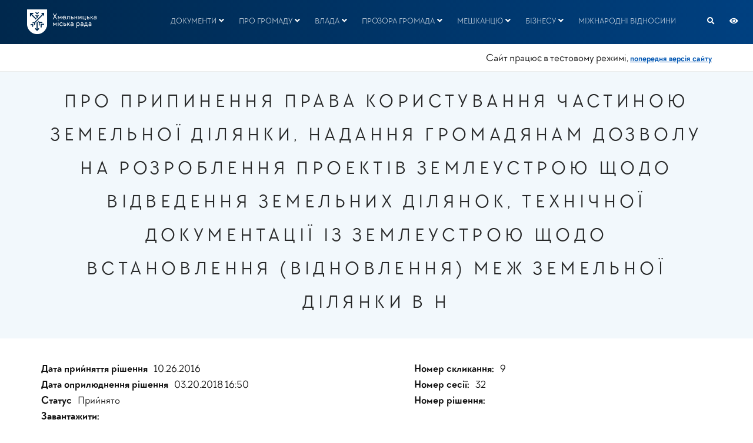

--- FILE ---
content_type: text/html; charset=UTF-8
request_url: https://khm.gov.ua/uk/content/pro-prypynennya-prava-korystuvannya-chastynoyu-zemelnoyi-dilyanky-nadannya-gromadyanam-1
body_size: 17172
content:
<!DOCTYPE html>
<html lang="uk" dir="ltr">
  <head>
    <meta charset="utf-8" />
<meta name="Generator" content="Drupal 10 (https://www.drupal.org); Commerce 2" />
<meta name="MobileOptimized" content="width" />
<meta name="HandheldFriendly" content="true" />
<meta name="viewport" content="width=device-width, initial-scale=1.0" />
<script type="text/javascript" data-toolbar-anti-flicker-loading>(function() {
  const toolbarState = sessionStorage.getItem('Drupal.toolbar.toolbarState')
    ? JSON.parse(sessionStorage.getItem('Drupal.toolbar.toolbarState'))
    : false;
  // These are classes that toolbar typically adds to body, but this code
  // executes before the first paint, when body is not yet present. The
  // classes are added to <html> so styling immediately reflects the current
  // toolbar state. The classes are removed after the toolbar completes
  // initialization.
  const classesToAdd = ['toolbar-loading', 'toolbar-anti-flicker'];
  if (toolbarState) {
    const {
      orientation,
      hasActiveTab,
      isFixed,
      activeTray,
      activeTabId,
      isOriented,
      userButtonMinWidth
    } = toolbarState;

    classesToAdd.push(
      orientation ? `toolbar-` + orientation + `` : 'toolbar-horizontal',
    );
    if (hasActiveTab !== false) {
      classesToAdd.push('toolbar-tray-open');
    }
    if (isFixed) {
      classesToAdd.push('toolbar-fixed');
    }
    if (isOriented) {
      classesToAdd.push('toolbar-oriented');
    }

    if (activeTray) {
      // These styles are added so the active tab/tray styles are present
      // immediately instead of "flickering" on as the toolbar initializes. In
      // instances where a tray is lazy loaded, these styles facilitate the
      // lazy loaded tray appearing gracefully and without reflow.
      const styleContent = `
      .toolbar-loading #` + activeTabId + ` {
        background-image: linear-gradient(rgba(255, 255, 255, 0.25) 20%, transparent 200%);
      }
      .toolbar-loading #` + activeTabId + `-tray {
        display: block; box-shadow: -1px 0 5px 2px rgb(0 0 0 / 33%);
        border-right: 1px solid #aaa; background-color: #f5f5f5;
        z-index: 0;
      }
      .toolbar-loading.toolbar-vertical.toolbar-tray-open #` + activeTabId + `-tray {
        width: 15rem; height: 100vh;
      }
     .toolbar-loading.toolbar-horizontal :not(#` + activeTray + `) > .toolbar-lining {opacity: 0}`;

      const style = document.createElement('style');
      style.textContent = styleContent;
      style.setAttribute('data-toolbar-anti-flicker-loading', true);
      document.querySelector('head').appendChild(style);

      if (userButtonMinWidth) {
        const userButtonStyle = document.createElement('style');
        userButtonStyle.textContent = `#toolbar-item-user {min-width: ` + userButtonMinWidth +`px;}`
        document.querySelector('head').appendChild(userButtonStyle);
      }
    }
  }
  document.querySelector('html').classList.add(...classesToAdd);
})();</script>
<link rel="icon" href="/sites/default/files/favicon_0.svg" type="image/svg+xml" />
<link rel="canonical" href="https://khm.gov.ua/uk/content/pro-prypynennya-prava-korystuvannya-chastynoyu-zemelnoyi-dilyanky-nadannya-gromadyanam-1" />
<link rel="shortlink" href="https://khm.gov.ua/uk/node/63091" />

    <title>Про припинення права користування частиною земельної ділянки, надання громадянам дозволу на розроблення проектів землеустрою щодо відведення земельних ділянок, технічної документації із землеустрою щодо встановлення (відновлення) меж земельної ділянки в н | Офіційний сайт Хмельницької міської ради</title>
    <link rel="stylesheet" media="all" href="/core/modules/system/css/components/ajax-progress.module.css?t8v8z9" />
<link rel="stylesheet" media="all" href="/core/modules/system/css/components/autocomplete-loading.module.css?t8v8z9" />
<link rel="stylesheet" media="all" href="/core/modules/system/css/components/fieldgroup.module.css?t8v8z9" />
<link rel="stylesheet" media="all" href="/core/modules/system/css/components/container-inline.module.css?t8v8z9" />
<link rel="stylesheet" media="all" href="/core/modules/system/css/components/clearfix.module.css?t8v8z9" />
<link rel="stylesheet" media="all" href="/core/modules/system/css/components/details.module.css?t8v8z9" />
<link rel="stylesheet" media="all" href="/core/modules/system/css/components/hidden.module.css?t8v8z9" />
<link rel="stylesheet" media="all" href="/core/modules/system/css/components/item-list.module.css?t8v8z9" />
<link rel="stylesheet" media="all" href="/core/modules/system/css/components/js.module.css?t8v8z9" />
<link rel="stylesheet" media="all" href="/core/modules/system/css/components/nowrap.module.css?t8v8z9" />
<link rel="stylesheet" media="all" href="/core/modules/system/css/components/position-container.module.css?t8v8z9" />
<link rel="stylesheet" media="all" href="/core/modules/system/css/components/progress.module.css?t8v8z9" />
<link rel="stylesheet" media="all" href="/core/modules/system/css/components/reset-appearance.module.css?t8v8z9" />
<link rel="stylesheet" media="all" href="/core/modules/system/css/components/resize.module.css?t8v8z9" />
<link rel="stylesheet" media="all" href="/core/modules/system/css/components/sticky-header.module.css?t8v8z9" />
<link rel="stylesheet" media="all" href="/core/modules/system/css/components/system-status-counter.css?t8v8z9" />
<link rel="stylesheet" media="all" href="/core/modules/system/css/components/system-status-report-counters.css?t8v8z9" />
<link rel="stylesheet" media="all" href="/core/modules/system/css/components/system-status-report-general-info.css?t8v8z9" />
<link rel="stylesheet" media="all" href="/core/modules/system/css/components/tabledrag.module.css?t8v8z9" />
<link rel="stylesheet" media="all" href="/core/modules/system/css/components/tablesort.module.css?t8v8z9" />
<link rel="stylesheet" media="all" href="/core/modules/system/css/components/tree-child.module.css?t8v8z9" />
<link rel="stylesheet" media="all" href="/modules/custom/nikadevs_cms/support/css/feedback.css?t8v8z9" />
<link rel="stylesheet" media="all" href="/themes/custom/rhythm/css/bootstrap.min.css?t8v8z9" />
<link rel="stylesheet" media="all" href="/themes/custom/rhythm/css/style.css?t8v8z9" />
<link rel="stylesheet" media="all" href="/themes/custom/rhythm/css/style-responsive.css?t8v8z9" />
<link rel="stylesheet" media="all" href="/themes/custom/rhythm/css/animate.min.css?t8v8z9" />
<link rel="stylesheet" media="all" href="/themes/custom/rhythm/css/vertical-rhythm.min.css?t8v8z9" />
<link rel="stylesheet" media="all" href="/themes/custom/rhythm/css/owl.carousel.css?t8v8z9" />
<link rel="stylesheet" media="all" href="/themes/custom/rhythm/css/magnific-popup.css?t8v8z9" />
<link rel="stylesheet" media="all" href="/themes/custom/rhythm/css/YTPlayer.css?t8v8z9" />
<link rel="stylesheet" media="all" href="/themes/custom/rhythm/css/pizza.css?t8v8z9" />
<link rel="stylesheet" media="all" href="/themes/custom/rhythm/css/drupal.css?t8v8z9" />
<link rel="stylesheet" media="all" href="https://use.fontawesome.com/releases/v5.15.4/css/all.css" />
<link rel="stylesheet" media="all" href="/themes/custom/rhythm_sub/css/custom.css?t8v8z9" />
<link rel="stylesheet" media="all" href="/themes/custom/rhythm_sub/css/max.css?t8v8z9" />
<link rel="stylesheet" media="all" href="/themes/custom/rhythm_sub/css/fonts.css?t8v8z9" />

    
  </head>
  <body class="appear-animate">
  <div class="eye-menu-container hidden">
    <div class="eye-menu-close">
        &nbsp;
    </div>
    <div class="eye-menu-buttons">
        <div>
            <div class="eye-menu-title">
                <span>PОЗМІР ШРИФТУ</span>
            </div>
            <div class="eye-menu-values">
                <span class="eye-menu-font-small">A</span><span class="eye-menu-font-normal">A</span><span class="eye-menu-font-large">A</span>
            </div>
        </div>
        <div>
            <div class="eye-menu-title">
                <span>КОЛЬОРОВА СХЕМА</span>
            </div>
            <div class="eye-menu-value">
                <span class="eye-menu-color-1">A</span><span class="eye-menu-color-2">A</span><span class="eye-menu-color-3">A</span><span class="eye-menu-color-4">A</span><span class="eye-menu-color-5">A</span>
            </div>
        </div>
        <div>
            <div class="eye-menu-title">
                <span>ЗОБРАЖЕННЯ</span>
            </div>
            <div class="eye-menu-value">
                <input class="eye-menu-image-gray" type="checkbox">
            </div>
        </div>
        <div>
            <div class="eye-menu-title">
                <span>МІЖБУКВЕННИЙ ІНТЕРВАЛ</span>
            </div>
            <div class="eye-menu-value">
                <span class="eye-menu-text-space-small">Дрібний</span><span class="eye-menu-text-space-normal">середній</span><span class="eye-menu-text-space-large">великий</span>
            </div>
        </div>
        <div>
            <span class="eye-menu-reset">Звичайна версія</span>
        </div>
    </div>
</div>
        <a href="#main-content" class="visually-hidden focusable">
      Skip to main content
    </a>
          <!-- Page Loader -->
      <div class="page-loader">
          <div class="loader">Loading...</div>
      </div>
      <!-- End Page Loader -->
        
      <div class="dialog-off-canvas-main-canvas" data-off-canvas-main-canvas>
     

                              
            <div class="nd-region" style="">
    
                
      <div class="container-fluid">

        <div id="Заголовок" class="row ">

          
            
                              <div id="header" class="col-md-12 " style="">
              
                  <div>
    <div id="block-rhythm-sub-headerdarkmain" class="block block-block-content block-block-content0b6370a9-be73-4701-bb5b-719f350f0927 mb-60">
  
    
      <div class="content">
                  <div class="field field--name-body field--type-text-with-summary field--label-hidden field__item"><!-- Navigation panel -->
<nav class="main-nav dark js-stick">
  <div class="full-wrapper relative clearfix">
    <!-- Logo ( * your text or image into link tag *) -->
    <div class="nav-logo-wrap local-scroll">
      <a href="https://khm.gov.ua/uk" class="logo">
          <img src="/sites/default/files/KCC_logo_bw2.png" alt="Офіційний сайт Хмельницької міської ради" title = "Офіційний сайт Хмельницької міської ради" />
      </a>
    </div>
    <div class="mobile-nav">
        <i class="fa fa-bars"></i>
    </div>

    <!-- Main Menu -->
    <div class="inner-nav desktop-nav">

      <ul class="clearlist">

          <li  class="tbm-item level-1 tbm-item--has-dropdown" aria-level="1" >
    <a href=""  class="tbm-link level-1 no-link tbm-toggle mn-has-sub" tabindex="0" aria-expanded="false">
        Документи
          <i class="fa toggle-menu-icon fa-angle-down"></i>
      </a>
  
<ul  class="tbm-submenu tbm-item-child mn-sub mn-has-multi" role="list">
      <span  class="tbm-row">
      
<li  class="tbm-column span12 mn-sub-multi">
          <ul  class="tbm-subnav level-1 items-10" role="list">
      <li  class="tbm-item level-2" aria-level="2" >
    <a href="/uk/search-api-index"  class="tbm-link level-2">
        Пошук
      </a>
  
</li>

      <li  class="tbm-item level-2" aria-level="2" >
    <a href="/uk/city-council-bills"  class="tbm-link level-2">
        Рішення міської ради
      </a>
  
</li>

      <li  class="tbm-item level-2" aria-level="2" >
    <a href="/uk/city-council-bills-project"  class="tbm-link level-2">
        Проєкти рішень міської ради
      </a>
  
</li>

      <li  class="tbm-item level-2" aria-level="2" >
    <a href="https://old.khm.gov.ua/uk/city-council-decision"  class="tbm-link level-2">
        Архів рішень міської ради
      </a>
  
</li>

      <li  class="tbm-item level-2" aria-level="2" >
    <a href="/uk/rishennia-vykonavchoho-komitetu"  class="tbm-link level-2">
        Рішення виконавчого комітету
      </a>
  
</li>

      <li  class="tbm-item level-2" aria-level="2" >
    <a href="/uk/proiekty-rishen-vykonavchoho-komitetu"  class="tbm-link level-2">
        Проєкти рішень виконавчого комітету
      </a>
  
</li>

      <li  class="tbm-item level-2" aria-level="2" >
    <a href="https://old.khm.gov.ua/uk/executive-committee-decision"  class="tbm-link level-2">
        Архів рішень виконавчого комітету
      </a>
  
</li>

      <li  class="tbm-item level-2" aria-level="2" >
    <a href="/uk/mayor-bills"  class="tbm-link level-2">
        Розпорядження міського голови
      </a>
  
</li>

      <li  class="tbm-item level-2" aria-level="2" >
    <a href="https://old.khm.gov.ua/uk/mayor-orders"  class="tbm-link level-2">
        Архів розпоряджень міського голови
      </a>
  
</li>

      <li  class="tbm-item level-2" aria-level="2" >
    <a href="/uk/procedure-for-appealing-decisions"  class="tbm-link level-2">
        Порядок оскарження рішень міської ради
      </a>
  
</li>

  </ul>

    </li>

  </span>

  </ul>

</li>

  <li  class="tbm-item level-1 tbm-item--has-dropdown" aria-level="1" >
    <a href=""  class="tbm-link level-1 no-link tbm-toggle mn-has-sub" tabindex="0" aria-expanded="false">
        Про громаду
          <i class="fa toggle-menu-icon fa-angle-down"></i>
      </a>
  
<ul  class="tbm-submenu tbm-item-child mn-sub mn-has-multi" role="list">
      <span  class="tbm-row">
      
<li  class="tbm-column span12 mn-sub-multi">
          <ul  class="tbm-subnav level-1 items-9" role="list">
      <li  class="tbm-item level-2" aria-level="2" >
    <a href="https://kctc.khm.gov.ua/"  class="tbm-link level-2">
         Khmelnytskyi city territorial community
      </a>
  
</li>

      <li  class="tbm-item level-2" aria-level="2" >
    <a href="/uk/pro-hromadu/khmelnytska-miska-hromada"  class="tbm-link level-2">
        Хмельницька міська територіальна громада
      </a>
  
</li>

      <li  class="tbm-item level-2" aria-level="2" >
    <a href="/uk/pro-hromadu/statut-hromady"  class="tbm-link level-2" title="Статут Хмельницької міської територіальної громади">
        Статут Хмельницької міської територіальної громади
      </a>
  
</li>

      <li  class="tbm-item level-2" aria-level="2" >
    <a href="/uk/pro-hromadu/symvoly"  class="tbm-link level-2">
        Символи
      </a>
  
</li>

      <li  class="tbm-item level-2" aria-level="2" >
    <a href="/uk/pro-hromadu/misto-khmelnytskyi"  class="tbm-link level-2">
        Місто Хмельницький
      </a>
  
</li>

      <li  class="tbm-item level-2" aria-level="2" >
    <a href="/uk/pro-hromadu/pochesni-hromadiany"  class="tbm-link level-2">
        Почесні громадяни
      </a>
  
</li>

      <li  class="tbm-item level-2" aria-level="2" >
    <a href="/uk/pro-hromadu/heroi-hromady"  class="tbm-link level-2">
        Герої громади
      </a>
  
</li>

      <li  class="tbm-item level-2" aria-level="2" >
    <a href="https://texty.org.ua/d/2021/khmelnytskyi_history/"  class="tbm-link level-2">
        Візуальна історія Хмельницького
      </a>
  
</li>

  </ul>

    </li>

  </span>

  </ul>

</li>

  <li  class="tbm-item level-1 tbm-item--has-dropdown" aria-level="1" >
    <a href=""  class="tbm-link level-1 no-link tbm-toggle mn-has-sub" tabindex="0" aria-expanded="false">
        Влада
          <i class="fa toggle-menu-icon fa-angle-down"></i>
      </a>
  
<ul  class="tbm-submenu tbm-item-child mn-sub mn-has-multi" role="list">
      <span  class="tbm-row">
      
<li  class="tbm-column span12 mn-sub-multi">
          <ul  class="tbm-subnav level-1 items-9" role="list">
      <li  class="tbm-item level-2" aria-level="2" >
    <a href="/uk/vlada/struktura"  class="tbm-link level-2">
        СТРУКТУРА МІСЬКОЇ ВЛАДИ
      </a>
  
</li>

      <li  class="tbm-item level-2" aria-level="2" >
    <a href="/uk/mayor"  class="tbm-link level-2">
        Міський голова
      </a>
  
</li>

      <li  class="tbm-item level-2" aria-level="2" >
    <a href="/uk/vlada/didenko_vitaliy_vasylovych"  class="tbm-link level-2">
        Секретар міської ради
      </a>
  
</li>

      <li  class="tbm-item level-2" aria-level="2" >
    <a href="/uk/vlada/vykonavchi-organy"  class="tbm-link level-2">
        Виконавчі органи
      </a>
  
</li>

      <li  class="tbm-item level-2" aria-level="2" >
    <a href="/uk/vlada/miska-rada"  class="tbm-link level-2">
        Міська рада
      </a>
  
</li>

      <li  class="tbm-item level-2" aria-level="2" >
    <a href="/uk/vlada/komunalni-pidpryiemstva-ustanovy-zaklady"  class="tbm-link level-2">
        Комунальні підприємства
      </a>
  
</li>

      <li  class="tbm-item level-2" aria-level="2" >
    <a href="/uk/vlada/administrative-commission"  class="tbm-link level-2">
        Адміністративна комісія
      </a>
  
</li>

  </ul>

    </li>

  </span>

  </ul>

</li>

  <li  class="tbm-item level-1 tbm-item--has-dropdown" aria-level="1" >
    <a href=""  class="tbm-link level-1 no-link tbm-toggle mn-has-sub" tabindex="0" aria-expanded="false">
        Прозора громада
          <i class="fa toggle-menu-icon fa-angle-down"></i>
      </a>
  
<ul  class="tbm-submenu tbm-item-child mn-sub mn-has-multi" role="list">
      <span  class="tbm-row">
      
<li  class="tbm-column span12 mn-sub-multi">
          <ul  class="tbm-subnav level-1 items-7" role="list">
      <li  class="tbm-item level-2" aria-level="2" >
    <a href="/uk/prozora-hromada/anti-corruption-policy"  class="tbm-link level-2">
        Антикорупційна політика
      </a>
  
</li>

      <li  class="tbm-item level-2" aria-level="2" >
    <a href="/uk/prozora-hromada/publichna-informatsiia"  class="tbm-link level-2">
        Публічна інформація
      </a>
  
</li>

      <li  class="tbm-item level-2" aria-level="2" >
    <a href="/uk/prozora-hromada/vidkryti-dani"  class="tbm-link level-2">
        Відкриті дані
      </a>
  
</li>

      <li  class="tbm-item level-2" aria-level="2" >
    <a href="/uk/prozora-hromada/publichni-zakupivli"  class="tbm-link level-2">
        Публічні закупівлі
      </a>
  
</li>

      <li  class="tbm-item level-2" aria-level="2" >
    <a href="/uk/prozora-hromada/byudzhet"  class="tbm-link level-2">
        Бюджет
      </a>
  
</li>

      <li  class="tbm-item level-2" aria-level="2" >
    <a href="/uk/prozora-hromada/ochyshchennia-vlady"  class="tbm-link level-2">
        Очищення влади
      </a>
  
</li>

  </ul>

    </li>

  </span>

  </ul>

</li>

  <li  class="tbm-item level-1 tbm-item--has-dropdown" aria-level="1" >
    <a href=""  class="tbm-link level-1 no-link tbm-toggle mn-has-sub" tabindex="0" aria-expanded="false">
        Мешканцю
          <i class="fa toggle-menu-icon fa-angle-down"></i>
      </a>
  
<ul  class="tbm-submenu tbm-item-child mn-sub mn-has-multi" role="list">
      <span  class="tbm-row">
      
<li  class="tbm-column span12 mn-sub-multi">
          <ul  class="tbm-subnav level-1 items-12" role="list">
      <li  class="tbm-item level-2" aria-level="2" >
    <a href="/uk/meshkantsiu/zvernennia-do-miskoi-rady"  class="tbm-link level-2">
        ЗВЕРНЕННЯ ГРОМАДЯН
      </a>
  
</li>

      <li  class="tbm-item level-2" aria-level="2" >
    <a href="/uk/meshkantsiu/dostup-do-publichnoi-informatsii"  class="tbm-link level-2">
        Доступ до публічної інформації
      </a>
  
</li>

      <li  class="tbm-item level-2" aria-level="2" >
    <a href="/uk/meshkantsiu/elektronni-servisy-ta-posluhy"  class="tbm-link level-2">
        Е-Сервіси
      </a>
  
</li>

      <li  class="tbm-item level-2" aria-level="2" >
    <a href="/uk/meshkantsiu/hromadskyi-biudzhet"  class="tbm-link level-2">
        Громадський бюджет
      </a>
  
</li>

      <li  class="tbm-item level-2" aria-level="2" >
    <a href="/uk/meshkantsiu/hromadski-initsiatyvy"  class="tbm-link level-2">
        Громадські ініціативи
      </a>
  
</li>

      <li  class="tbm-item level-2" aria-level="2" >
    <a href="/uk/meshkantsiu/hromadska-rada"  class="tbm-link level-2">
        Громадська рада
      </a>
  
</li>

      <li  class="tbm-item level-2" aria-level="2" >
    <a href="/uk/meshkantsiu/konsultatsii-z-hromadskistiu"  class="tbm-link level-2">
        Консультації з громадськістю
      </a>
  
</li>

      <li  class="tbm-item level-2" aria-level="2" >
    <a href="/uk/meshkantsiu/mistsevi-initsiatyvy"  class="tbm-link level-2">
        Місцеві ініціативи
      </a>
  
</li>

      <li  class="tbm-item level-2" aria-level="2" >
    <a href="/uk/meshkantsiu/stazhuvannia-u-miskii-radi"  class="tbm-link level-2">
        Стажування у ХМР
      </a>
  
</li>

      <li  class="tbm-item level-2" aria-level="2" >
    <a href="/uk/meshkantsiu/vakansii"  class="tbm-link level-2">
        Вакансії
      </a>
  
</li>

      <li  class="tbm-item level-2" aria-level="2" >
    <a href="/uk/meshkantsiu/pidtrymka-vpo"  class="tbm-link level-2">
        ПІДТРИМКА ВПО
      </a>
  
</li>

      <li  class="tbm-item level-2" aria-level="2" >
    <a href="/uk/meshkantsiu/yevidnovlennia"  class="tbm-link level-2">
        єВідновлення
      </a>
  
</li>

  </ul>

    </li>

  </span>

  </ul>

</li>

  <li  class="tbm-item level-1 tbm-item--has-dropdown" aria-level="1" >
    <a href=""  class="tbm-link level-1 no-link tbm-toggle mn-has-sub" tabindex="0" aria-expanded="false">
        Бізнесу
          <i class="fa toggle-menu-icon fa-angle-down"></i>
      </a>
  
<ul  class="tbm-submenu tbm-item-child mn-sub mn-has-multi" role="list">
      <span  class="tbm-row">
      
<li  class="tbm-column span12 mn-sub-multi">
          <ul  class="tbm-subnav level-1 items-8" role="list">
      <li  class="tbm-item level-2" aria-level="2" >
    <a href="https://invest.khm.gov.ua/uk"  class="tbm-link level-2">
        Інвестиційна мапа
      </a>
  
</li>

      <li  class="tbm-item level-2" aria-level="2" >
    <a href="/uk/biznesu/competitions-auctions-rent"  class="tbm-link level-2">
        Конкурси. Аукціони. Оренда
      </a>
  
</li>

      <li  class="tbm-item level-2" aria-level="2" >
    <a href="https://docs.google.com/forms/d/e/1FAIpQLSckbxxAIsirVrouV0kBnKHx5Tho2G6gIdV0kGNFS5WTq9JNvA/viewform"  class="tbm-link level-2">
        Гаряча кнопка для бізнесу
      </a>
  
</li>

      <li  class="tbm-item level-2" aria-level="2" >
    <a href="/uk/stratehiya_rozvytku"  class="tbm-link level-2">
        Стратегія розвитку
      </a>
  
</li>

      <li  class="tbm-item level-2" aria-level="2" >
    <a href="/uk/progress_program"  class="tbm-link level-2">
        Програми розвитку
      </a>
  
</li>

      <li  class="tbm-item level-2" aria-level="2" >
    <a href="/uk/biznesu/rehuliatorna-polityka"  class="tbm-link level-2">
        Регуляторна політика
      </a>
  
</li>

      <li  class="tbm-item level-2" aria-level="2" >
    <a href="/uk/biznesu/pidtrymka-pidpryiemnytstva"  class="tbm-link level-2">
        Підтримка підприємництва
      </a>
  
</li>

      <li  class="tbm-item level-2" aria-level="2" >
    <a href="/uk/biznesu/proiekty"  class="tbm-link level-2">
        Проєкти
      </a>
  
</li>

  </ul>

    </li>

  </span>

  </ul>

</li>

  <li  class="tbm-item level-1" aria-level="1" >
    <a href="/uk/mizhnarodni-vidnosyny"  class="tbm-link level-1">
        Міжнародні відносини
      </a>
  
</li>


        <li><a style="height: 75px; line-height: 75px;">&nbsp;</a></li>
                  <li class="search-dropdown-list mega-align-right">
            <a href="/full_search?items_per_page=10" class="mn-has-sub" style="height: 75px; line-height: 75px;">
              <i class="fa fa-search" style="font-size:1.4em; color:rgba(255,255,255, .7);"></i>
            </a>
          </li>
                <li class="mega-align-right eye-menu__open">
            <a href="#" class="mn-has-sub" style="height: 75px; line-height: 75px;">
              <i class="fa fa-eye" style="font-size:1.4em; color:rgba(255,255,255, .7);"></i>
            </a>
        </li>
                  <!-- <li>
            <a href="https://khm.gov.ua/uk/cart" style="height: 75px; line-height: 75px;">
              <i class="fa fa-shopping-cart"></i> Cart (1)
            </a>
          </li> -->
        
      </ul>
    </div>
    <!-- End Main Menu -->
  </div>
</nav>
<div class="under-header-note">
 <div class="container" style="padding-top: 5px;">
    Сайт працює в тестовому режимі, 
    <a href="https://old.khm.gov.ua/" target="_blank" rel="noopener noreferrer">
      попередня версія сайту
    </a>
  </div>
</div>
<style>
/* Базовий стиль блока під меню */
.under-header-note{
  position: relative;
  z-index: 1001;          /* щоб бути над відео/банером */
  background: #fff;       /* або свій колір фону */
  padding: 10px 0;
  border-bottom: 1px solid rgba(0,0,0,.08);
}

/* Якщо меню фіксоване, посунь блок нижче на висоту меню */
.main-nav.stick-fixed + .under-header-note{
  margin-top: 72px;       /* підстав реальну висоту твого меню (наприклад 60–80px) */
}

.under-header-note a {
  color: #0056b3;
  font-weight: 600;
  text-decoration: underline;
}

.under-header-note a:hover {
  text-decoration: none;
  color: #003d80;
}

.under-header-note {
  background: #fff;
  text-align: right;
  font-size: 15px;
  padding: 8px 0;
  line-height: 1.4;
}

/* Адаптив для мобільних */
@media (max-width: 767px) {
  .under-header-note {
    text-align: center;   
    font-size: 12px !important;    /* зменшує весь текст */
    padding: 5px 0;       
    line-height: 1.3;
  }

  .under-header-note a {
    font-size: 12px !important;    /* зменшує текст посилання */
  }

  /* Якщо треба конкретно тільки для тексту, а не для контейнера */
  .under-header-note .container {
    font-size: 14px !important;
  }
}
</style>
<section  class = ' bg-cover small-section pt-30 pb-30 bg-gray-lighter' style = 'font-size: 20px;background-repeat: no-repeat !important;background: #f2f8fc; background-image: url("https://khm.gov.ua/sites/default/files/fon-header.png");'><div class="relative container text-align-left">
          <div class="relative container align-center">
            <nav class="mod-breadcrumbs font-alt align-center" role="navigation" aria-labelledby="system-breadcrumb">
              
            </nav>
            <h1 class="hs-line-11 font-alt mb-0">Про припинення права користування частиною земельної ділянки, надання громадянам дозволу на розроблення проектів землеустрою щодо відведення земельних ділянок, технічної документації із землеустрою щодо встановлення (відновлення) меж земельної ділянки в н</h1>
          </div></div></section>
 </div>
      
    </div>
  </div>

  </div>


                              </div>
              
            
          
            
          
            
          
            
          
            
          
        </div>

      </div>

            </div>
    

                              
            <div class="nd-region" style="">
    
                
      <div class="container">

        <div id="Зміст" class="row ">

          
            
          
            
                              <div id="content" class="col-md-9 " style="">
              
                  <div>
    <div data-drupal-messages-fallback class="hidden"></div><div id="block-rhythm-sub-content" class="block block-system block-system-main-block mb-60">
  
    
      <div class="content">
      


<article class="node col-md-9 node--type-rishennya-miskoyi-rady node--view-mode-full clearfix">
<div class="field   field--label-inline">
  <div class="field__label">Дата прийняття рішення</div>
  <div class="field__item">
    <span> 10.26.2016</span>
  </div>
</div>



<div class="field   field--label-inline">
  <div class="field__label">Дата оприлюднення рішення</div>
  <div class="field__item">

    <span> 03.20.2018 16:50 </span>
  </div>
</div>


<div class="field   field--label-inline">
  <div class="field__label">Статус</div>
    <div class="field__item">
      <span> Прийнято</span>
    </div>
  </div>
</div>

<div class="field   field--label-inline">
  <div class="field__label">Номер скликання:</div>
  <div class="field__item">
    <span> </span>
  </div>
</div>
<div class="field   field--label-inline">
  <div class="field__label">Номер сесії:</div>
  <div class="field__item">
    <span> 9</span>
  </div>
</div>

<div class="field   field--label-inline">
  <div class="field__label">Номер рішення:</div>
  <div class="field__item">
    <span> 32</span>
  </div>
</div>
<div class="field   field--label-inline">
  <div class="field__label">Завантажити:</div>
    <div class="field__item">

                              <a class="fadeInUp btn btn-mod btn-w btn-small btn-round wow" style="border-width: 1px; border-radius: 10px; border-color: rgb(32, 32, 32); padding: 5px; margin-right: 20px; visibility: visible; animation-name: fadeInUp;" href="/sites/default/files/council/07093216_c.doc" download>
                                рішення
                          </a>

                    </div>
  </div>

<div class="field   field--label-inline">
    <p>&nbsp;</p>  <p class="rtecenter">&nbsp;</p>  <p class="rtecenter"><img src="http://www8.city-adm.lviv.ua/Pool/Info/doclmr_1.NSF/9aa22b1db0848e5ac2256e820037a33b/$Body/0.182?OpenElement&amp;FieldElemFormat=jpg" /></p>  <p class="rtecenter"><strong>УКРАЇНА</strong><br /> <strong>ХМЕЛЬНИЦЬКА&nbsp;МІСЬКА РАДА</strong></p>  <hr /> <p class="rtecenter"><strong>Рішення&nbsp;дев"ятої&nbsp;<strong>сесії</strong></strong></p>  <p class="rtecenter"><strong>№32&nbsp;від 26.10.2016</strong><strong>&nbsp;р.</strong></p>  <p class="rtecenter">&nbsp;</p>  <div> <p class="rtecenter"><strong>Про припинення права користування частиною земельної ділянки, надання громадянам дозволу на розроблення проектів землеустрою щодо відведення земельних ділянок, технічної документації із землеустрою щодо встановлення (відновлення) меж земельної ділянки в натурі (на місцевості) та внесення змін</strong></p>  <p>&nbsp;</p>  <p class="rtejustify">Розглянувши пропозиції постійної комісії з питань містобудування, земельних відносин та охорони навколишнього природного середовища, керуючись Законом України “Про місцеве самоврядування в Україні”, рішенням двадцять третьої сесії Хмельницької міської ради від 27.02.2013 року №31 «Про затвердження Порядку розгляду звернень і клопотань та вирішення питань, пов"язаних із наданням дозволів на розроблення проектів щодо відведення земельних ділянок, технічної документації із землеустрою щодо встановлення (відновлення) меж земельних ділянок, матеріалів інвентаризації земель», Положенням про порядок надання земельних ділянок громадянам&nbsp; для будівництва і обслуговування жилого будинку, господарських будівель і споруд (присадибна ділянка) на території м.Хмельницького, затвердженого рішенням третьої сесії Хмельницької міської ради від 27.09.2006 року №16, рішенням двадцять дев"ятої сесії Хмельницької міської ради від 28.10.2009 року №20 «Про землі для ведення особистого селянського господарства та городництва, право розпорядження якими належить Хмельницькій міській раді», Законом України “Про землеустрій”, Земельним кодексом України, Законом України «Про Державний земельний кадастр», міська рада</p>  <p class="rtejustify">ВИРІШИЛА:</p>  <p class="rtejustify">1. Припинити право постійного користування частиною земельної ділянки загальною площею 24 м<sup>2</sup> із площі 68000 м<sup>2</sup> гаражному товариству «НОВАТОР» та надати дозвіл громадянину на розроблення проекту землеустрою щодо відведення земельної ділянки з метою передачі у власність для будівництва індивідуального гаража – землі житлової та громадської забудови із земель міської ради (додаток 1).</p>  <p class="rtejustify">2. Припинити право постійного користування частиною земельної ділянки загальною площею 24 м<sup>2</sup> із площі 30703 м<sup>2</sup> гаражному товариству «СПІВДРУЖНІСТЬ» та надати дозвіл громадянину на розроблення технічної документації із землеустрою щодо встановлення (відновлення) меж земельної ділянки в натурі (на місцевості) і надати згоду на відновлення меж земельної ділянки з метою передачі у власність для будівництва індивідуального гаража із земель міської ради - землі житлової та громадської забудови (додаток 2).</p>  <p class="rtejustify">3. Надати дозвіл на розроблення проектів землеустрою щодо відведення земельних ділянок громадянам з метою передачі у власність:</p>  <p class="rtejustify">3.1. для будівництва і обслуговування жилих будинків, господарських будівель і споруд (присадибна ділянка) - землі житлової та громадської забудови із земель міської ради (додаток 3);</p>  <p class="rtejustify">3.2. для ведення особистого селянського господарства – землі сільськогосподарського призначення із земель міської ради (додаток 4);</p>  <p class="rtejustify">3.3. для ведення садівництва – землі сільськогосподарського призначення із земель міської ради (додаток 5);</p>  <p class="rtejustify">3.4. для будівництва індивідуальних гаражів – землі житлової та громадської забудови із земель міської ради (додаток 6).</p>  <p class="rtejustify">4. Надати дозвіл на розроблення проекту землеустрою щодо відведення земельної ділянки громадянину з метою передачі в оренду для городництва – землі сільськогосподарського призначення із земель міської ради (додаток 7).</p>  <p class="rtejustify">5. Надати дозвіл на розроблення технічної документації із землеустрою щодо встановлення (відновлення) меж земельних ділянок в натурі (на місцевості) та надати згоду на відновлення меж земельних ділянок громадянам з метою передачі у власність:</p>  <p class="rtejustify">5.1. для будівництва і обслуговування жилих будинків, господарських будівель і споруд (присадибна ділянка) із земель міської ради - землі житлової та громадської забудови&nbsp; (додаток 8);</p>  <p class="rtejustify">5.2. для будівництва індивідуального гаража із земель міської ради&nbsp; - землі житлової та громадської забудови&nbsp; (додаток 9);</p>  <p class="rtejustify">5.3. для ведення особистого селянського господарства – землі сільськогосподарського призначення із земель міської ради&nbsp; (додаток 10).</p>  <p class="rtejustify">6. Внести зміни:</p>  <p class="rtejustify">6.1. до п.8 додатку 6 до рішення 4-ої сесії Хмельницької міської ради від 27.01.2016 року №32, у графі «Площа, м<sup>2</sup>» змінивши цифри: «926» на цифри: «1009», згідно зі зверненням Євіної О.Є. та витягом з протоколу загальних зборів садівничого товариства «Ружичнянське» від 04.03.2016 року №1/16;</p>  <p class="rtejustify">6.2. до п.11 додатку 6 до рішення 4-ої сесії Хмельницької міської ради від 27.01.2016 року №32, у графі «Площа, м<sup>2</sup>» змінивши цифри: «841» на цифри: «912», згідно зі зверненням Стахової В.М. та витягом з протоколу загальних зборів садівничого товариства «Ружичнянське» від 04.03.2016 року № 1/16.</p>  <p class="rtejustify">7. Гаражному кооперативу «НОВАТОР» привести у відповідність до чинного законодавства правоустановлюючі документи на земельну ділянку.</p>  <p class="rtejustify">8. Гаражному кооперативу «СПІВДРУЖНІСТЬ» привести у відповідність до чинного законодавства правоустановлюючі документи на земельну ділянку.</p>  <p class="rtejustify">9. Відповідальність за виконання рішення покласти на заступника міського голови А.Бондаренка та управління земельних ресурсів та земельної реформи.</p>  <p class="rtejustify">10. Контроль за виконанням рішення покласти на постійну комісію з питань містобудування, земельних відносин та охорони навколишнього природного середовища.</p>  <p>&nbsp;</p>  <p class="rtecenter">Міський голова О.Симчишин</p> </div>  <p>&nbsp;</p>  <div> <p class="rteright"><em>Додаток 1</em></p>  <p class="rteright"><em>до рішення сесії міської ради</em></p>  <p class="rteright"><em>від 26.10.2016р. №32</em></p>  <p class="rtecenter">СПИСОК</p>  <p class="rtecenter">юридичних осіб, яким припиняється право постійного користування частинами земельної ділянки та&nbsp; громадян, яким надається дозвіл на розроблення проектів відведення земельних ділянок для будівництва індивідуальних гаражів з метою передачі у власність</p>  <div> <table align="center" border="1" cellspacing="0" class="Table" style="border-collapse:collapse; border:1pt solid windowtext; margin-left:23.4pt; width:550px"> 	<thead> 		<tr> 			<td style="width:27.0pt"> 			<p class="rtecenter">№</p>  			<p class="rtecenter">п/п</p> 			</td> 			<td style="width:126.0pt"> 			<p class="rtecenter">Назва юридичних осіб, яким припиняється право постійного користування земельними ділянками,&nbsp; їх юридична адреса</p> 			</td> 			<td style="width:117.0pt"> 			<p class="rtecenter">Місце розташування земельної ділянки, на яку припиняється право постійного користування частиною земельної ділянки</p> 			</td> 			<td style="width:66.4pt"> 			<p class="rtecenter">Площа земельної ділянки, на яку припи-няється право постійного корис-тування, м<sup>2</sup></p> 			</td> 			<td style="width:117.0pt"> 			<p class="rtecenter">Прізвище, ім"я, по-батькові громадян, яким надається дозвіл на розроблення проектів відведення земельних ділянок</p> 			</td> 			<td style="width:126.0pt"> 			<p class="rtecenter">Місце розташування земельної ділянки, щодо якої надається дозвіл на розроблення проекту відведення</p> 			</td> 			<td style="width:72.35pt"> 			<p class="rtecenter">Площа земельної ділянки, щодо якої надається дозвіл на розроблення проекту відведення, м<sup>2</sup></p> 			</td> 		</tr> 	</thead> 	<tbody> 		<tr> 			<td style="vertical-align:top; width:27pt"> 			<p>1.</p> 			</td> 			<td style="vertical-align:top; width:126pt"> 			<p>Гаражне товариство “НОВАТОР”</p>  			<p>м.Хмель-ницький,</p>  			<p>вул.Терно-пільська,17</p> 			</td> 			<td style="vertical-align:top; width:117pt"> 			<p>Гаражний кооператив “НОВАТОР”</p>  			<p>м.Хмель-ницький,</p>  			<p>вул.Терно-пільська</p> 			</td> 			<td style="vertical-align:top; width:66.4pt"> 			<p class="rtecenter">24</p> 			</td> 			<td style="vertical-align:top; width:117pt"> 			<p>ШЕВЧУК Віталій Миколайович</p> 			</td> 			<td style="vertical-align:top; width:126pt"> 			<p>Гаражний кооператив “НОВАТОР”</p>  			<p>м.Хмель-ницький,</p>  			<p>вул.Терно-пільська,17,</p>  			<p>блок 3-И, бокс 155</p> 			</td> 			<td style="vertical-align:top; width:72.35pt"> 			<p class="rtecenter">24</p> 			</td> 		</tr> 	</tbody> </table> </div>  <p>&nbsp;</p>  <p class="rtecenter">Секретар міської ради М.Кривак</p>  <p class="rtecenter">Завідувач юридичного відділу Л.Демчук</p>  <p class="rtecenter">Начальник управління земельних ресурсів та земельної реформи С.Самишкін</p> </div>  <p>&nbsp;</p>  <div> <p class="rteright"><em>Додаток 2</em></p>  <p class="rteright"><em>до рішення сесії міської ради</em></p>  <p class="rteright"><em>від 26.10.2016р. №32</em></p>  <p class="rtecenter">СПИСОК</p>  <p class="rtecenter">юридичних осіб, яким припиняється право постійного користування частинами земельної ділянки та громадян, яким надається дозвіл на розроблення технічної документації із землеустрою щодо встановлення (відновлення) меж земельної ділянки в натурі (на місцевості) і надається згода на відновлення меж земельних ділянок для будівництва індивідуальних гаражів із земель міської ради - землі житлової та громадської забудови з метою передачі у власність</p>  <div> <table align="center" border="1" cellspacing="0" class="Table" style="border-collapse:collapse; border:1pt solid windowtext; margin-left:23.4pt; width:550px"> 	<thead> 		<tr> 			<td style="width:27.0pt"> 			<p class="rtecenter">№</p>  			<p class="rtecenter">п/п</p> 			</td> 			<td style="width:126.0pt"> 			<p class="rtecenter">Назва юридичних осіб, яким припиняється право постійного користування земельними ділянками,&nbsp; їх юридична адреса</p> 			</td> 			<td style="width:125.1pt"> 			<p class="rtecenter">Місце розташування земельної ділянки, на яку припиняється право постійного користування частиною земельної ділянки</p> 			</td> 			<td style="width:66.4pt"> 			<p class="rtecenter">Площа земельної ділянки, на яку припи-няється право постійного корис-тування, м<sup>2</sup></p> 			</td> 			<td style="width:106.3pt"> 			<p class="rtecenter">Прізвище, ім"я, по-батькові громадян, яким надається дозвіл на розроблення технічної документації із землеустрою щодо встановлення (відновлення) меж в натурі (на місцевості) і надається згода на відновлення меж</p> 			</td> 			<td style="width:126.0pt"> 			<p class="rtecenter">Місце розташування земельної ділянки, щодо якої надається дозвіл на розроблення технічної документації із землеустрою щодо встановлення (відновлення) меж в натурі (на місцевості) і надається згода на відновлення меж</p> 			</td> 			<td style="width:103.35pt"> 			<p class="rtecenter">Площа земельної ділянки, щодо якої надається дозвіл на розроблення технічної документації із землеустрою щодо встановлення (відновлення) меж в натурі (на місцевості) і надається згода на відновлення меж, м<sup>2</sup></p> 			</td> 		</tr> 	</thead> 	<tbody> 		<tr> 			<td style="vertical-align:top; width:27pt"> 			<p>1.</p> 			</td> 			<td style="vertical-align:top; width:126pt"> 			<p>Гаражне товариство «СПІВ-ДРУЖНІСТЬ»</p>  			<p>м.Хмель-ницький,</p>  			<p>вул.Терно-пільська,13/4</p> 			</td> 			<td style="vertical-align:top; width:125.1pt"> 			<p>Гаражний кооператив «СПІВ-ДРУЖНІСТЬ»</p>  			<p>м.Хмель-ницький,</p>  			<p>вул.Терно-пільська,13/4</p> 			</td> 			<td style="vertical-align:top; width:66.4pt"> 			<p class="rtecenter">24</p> 			</td> 			<td style="vertical-align:top; width:106.3pt"> 			<p>ВЕЛИЧКО Василь Семенович</p> 			</td> 			<td style="vertical-align:top; width:126pt"> 			<p>Гаражний кооператив «СПІВ-ДРУЖНІСТЬ»</p>  			<p>м.Хмель-ницький,</p>  			<p>вул.Терно-пільська,13/4, бокс 175А</p> 			</td> 			<td style="vertical-align:top; width:103.35pt"> 			<p class="rtecenter">24</p> 			</td> 		</tr> 	</tbody> </table> </div>  <p>&nbsp;</p>  <p class="rtecenter">Секретар міської ради М.Кривак</p>  <p class="rtecenter">Завідувач юридичного відділу Л.Демчук</p>  <p class="rtecenter">Начальник управління земельних ресурсів та земельної реформи С.Самишкін</p> </div>  <p class="rtecenter">&nbsp;</p>  <div> <p class="rteright"><em>Додаток 3</em></p>  <p class="rteright"><em>до рішення сесії міської ради</em></p>  <p class="rteright"><em>від 26.10.2016р. №32</em></p>  <p class="rtecenter">СПИСОК</p>  <p class="rtecenter">громадян, яким надається дозвіл на розроблення проектів землеустрою щодо відведення земельних ділянок для будівництва і обслуговування жилих будинків, господарських будівель і споруд (присадибна ділянка) – землі житлової та громадської забудови із земель міської ради з метою передачі у власність</p>  <div> <table align="center" border="1" cellspacing="0" class="Table" style="border-collapse:collapse; border:1pt solid windowtext; margin-left:18pt; width:550px"> 	<thead> 		<tr> 			<td style="width:27.0pt"> 			<p class="rtecenter">№</p>  			<p class="rtecenter">п/п</p> 			</td> 			<td style="width:119.45pt"> 			<p class="rtecenter">Прізвище, ім"я, по-батькові</p> 			</td> 			<td style="width:4.0cm"> 			<p class="rtecenter">Місце розташування земельної ділянки</p> 			</td> 			<td style="width:45.0pt"> 			<p class="rtecenter">Площа,</p>  			<p class="rtecenter">м<sup>2</sup></p> 			</td> 			<td style="width:302.25pt"> 			<p class="rtecenter">Підстава</p> 			</td> 		</tr> 	</thead> 	<tbody> 		<tr> 			<td style="vertical-align:top; width:27pt"> 			<p>1.</p> 			</td> 			<td style="vertical-align:top; width:119.45pt"> 			<p>ТАРАСЮК Андрій Анатолійович</p> 			</td> 			<td style="vertical-align:top; width:4cm"> 			<p>м.Хмельницький,</p>  			<p>прв.Липневий,2/2</p> 			</td> 			<td style="vertical-align:top; width:45pt"> 			<p>718</p> 			</td> 			<td style="vertical-align:top; width:302.25pt"> 			<p>лист управління&nbsp; земельних ресурсів та земельної реформи департаменту архітектури, містобудування та земельних ресурсів від&nbsp; 30.09.2015 року № 3662/02-01-14</p>  			<p>лист управління&nbsp; земельних ресурсів та земельної реформи департаменту архітектури, містобудування та земельних ресурсів від 08.04.2016 року № Т-679у-16</p>  			<p>номер у загальному списку черговості 812</p> 			</td> 		</tr> 		<tr> 			<td style="vertical-align:top; width:27pt"> 			<p>2.</p> 			</td> 			<td style="vertical-align:top; width:119.45pt"> 			<p>САЛІПА Ольга Ігорівна</p> 			</td> 			<td style="vertical-align:top; width:4cm"> 			<p>м.Хмельницький,</p>  			<p>вул.Щедріна,9/1 Б</p> 			</td> 			<td style="vertical-align:top; width:45pt"> 			<p>1000</p> 			</td> 			<td style="vertical-align:top; width:302.25pt"> 			<p>лист управління&nbsp; земельних ресурсів та земельної реформи департаменту архітектури, містобудування та земельних ресурсів від&nbsp; 26.01.2016 року № 211/02-01-14</p>  			<p>лист управління&nbsp; земельних ресурсів та земельної реформи департаменту архітектури, містобудування та земельних ресурсів від 09.02.2016 року № С-2086-16</p>  			<p>витяг з протоколу засідання постійної комісії з питань містобудування, земельних відносин та охорони навколишнього природного середовища від 17.12.2015 року №2 номер у загальному списку черговості 13630, а в пільговому списку 2392</p>  			<p>член сім"ї загиблого учасника АТО</p> 			</td> 		</tr> 		<tr> 			<td style="vertical-align:top; width:27pt"> 			<p>3.</p> 			</td> 			<td style="vertical-align:top; width:119.45pt"> 			<p>ЯНЕВИЧ Віктор Володимирович</p> 			</td> 			<td style="vertical-align:top; width:4cm"> 			<p>м.Хмельницький,</p>  			<p>вул.Озерна,8/8</p> 			</td> 			<td style="vertical-align:top; width:45pt"> 			<p>702</p> 			</td> 			<td style="vertical-align:top; width:302.25pt"> 			<p>лист управління земельних ресурсів та земельної реформи департаменту архітектури, містобудування та земельних ресурсів від 29.04.2016 року №1223/02-01-14</p>  			<p>лист управління&nbsp; земельних ресурсів та земельної реформи департаменту архітектури, містобудування та земельних ресурсів від 20.05.2016 року №Я/3261-04-2016</p>  			<p>лист управління архітектури та містобудування департаменту архітектури, містобудування та земельних ресурсів від 23.06.2016 року № 1709/03-01-14</p>  			<p>номер у загальному списку черговості 611</p> 			</td> 		</tr> 		<tr> 			<td style="vertical-align:top; width:27pt"> 			<p>4.</p> 			</td> 			<td style="vertical-align:top; width:119.45pt"> 			<p>МАСЛОВСЬКИЙ Валерій Петрович</p> 			</td> 			<td style="vertical-align:top; width:4cm"> 			<p>м.Хмельницький,</p>  			<p>прз.Верейського,5</p> 			</td> 			<td style="vertical-align:top; width:45pt"> 			<p>1000</p> 			</td> 			<td style="vertical-align:top; width:302.25pt"> 			<p>витяг з протоколу засідання постійно діючої комісії з питань самочинного будівництва від 05.07.2016 року №03</p>  			<p>заява Масловського В.П. від 05.08.2016 року № 1096</p> 			</td> 		</tr> 	</tbody> </table> </div>  <p>&nbsp;</p>  <p class="rtecenter">Секретар міської ради М.Кривак</p>  <p class="rtecenter">Завідувач юридичного відділу Л.Демчук</p>  <p class="rtecenter">Начальник управління земельних ресурсів та земельної реформи С.Самишкін</p> </div>  <p>&nbsp;</p>  <div> <p class="rteright"><em>Додаток 4</em></p>  <p class="rteright"><em>до рішення сесії міської ради</em></p>  <p class="rteright"><em>від 26.10.2016р. №32</em></p>  <p class="rtecenter">СПИСОК</p>  <p class="rtecenter">громадян, яким надається дозвіл на розроблення проектів землеустрою щодо відведення земельних ділянок для ведення особистого селянського господарства – землі сільськогосподарського призначення із земель міської ради з метою передачі у власність</p>  <div> <table align="center" border="1" cellspacing="0" class="Table" style="border-collapse:collapse; border:1pt solid windowtext; margin-left:19.05pt; width:550px"> 	<thead> 		<tr> 			<td style="width:28.4pt"> 			<p class="rtecenter">№</p>  			<p class="rtecenter">п/п</p> 			</td> 			<td style="width:109.9pt"> 			<p class="rtecenter">Прізвище, ім"я, по-батькові</p> 			</td> 			<td style="width:120.5pt"> 			<p class="rtecenter">Місце розташування земельної ділянки</p> 			</td> 			<td style="width:45.0pt"> 			<p class="rtecenter">Площа,</p>  			<p class="rtecenter">м<sup>2</sup></p> 			</td> 			<td style="width:323.55pt"> 			<p class="rtecenter">Підстава</p> 			</td> 		</tr> 	</thead> 	<tbody> 		<tr> 			<td style="vertical-align:top; width:28.4pt"> 			<p>1.</p> 			</td> 			<td style="vertical-align:top; width:109.9pt"> 			<p>БАГНЮК Людмила Василівна</p> 			</td> 			<td style="vertical-align:top; width:120.5pt"> 			<p>м.Хмельницький,</p>  			<p>вул.Багалія,6</p> 			</td> 			<td style="vertical-align:top; width:45pt"> 			<p>2820</p> 			</td> 			<td style="vertical-align:top; width:323.55pt"> 			<p>свідоцтво про право на спадщину за законом на 1/3 частину житлового будинку&nbsp; від 05.02.2002 року № 4-259</p>  			<p>заява Багнюка О.В., Багнюка Є.В. від 28.07.2016 року №798,799</p>  			<p>лист управління земельних ресурсів та земельної реформи департаменту архітектури, містобудування та земельних ресурсів від 01.09.2015 року № 3207/02-01-2014</p> 			</td> 		</tr> 		<tr> 			<td style="vertical-align:top; width:28.4pt"> 			<p>2.</p> 			</td> 			<td style="vertical-align:top; width:109.9pt"> 			<p>КЛИМИК Микола Васильович</p> 			</td> 			<td style="vertical-align:top; width:120.5pt"> 			<p>м.Хмельницький,</p>  			<p>вул.Руданського,43/1</p> 			</td> 			<td style="vertical-align:top; width:45pt"> 			<p>550</p> 			</td> 			<td style="vertical-align:top; width:323.55pt"> 			<p>свідоцтво про право особистої власності на жилий будинок від 24.11.1983 року</p> 			</td> 		</tr> 		<tr> 			<td style="vertical-align:top; width:28.4pt"> 			<p>3.</p> 			</td> 			<td style="vertical-align:top; width:109.9pt"> 			<p>ЩЕРБАТЮК Неля Іванівна</p> 			</td> 			<td style="vertical-align:top; width:120.5pt"> 			<p>м.Хмельницький,</p>  			<p>вул.Кам"янецька,201</p> 			</td> 			<td style="vertical-align:top; width:45pt"> 			<p>483</p> 			</td> 			<td style="vertical-align:top; width:323.55pt"> 			<p>свідоцтво про право на спадщину за законом від 06.04.2016 року №421</p>  			<p>свідоцтво про право на спадщину за законом від 06.04.2016 року №422</p>  			<p>свідоцтво про право на спадщину за законом від 06.04.2016 року №423</p> 			</td> 		</tr> 	</tbody> </table> </div>  <p>&nbsp;</p>  <p class="rtecenter">Секретар міської ради М.Кривак</p>  <p class="rtecenter">Завідувач юридичного відділу Л.Демчук</p>  <p class="rtecenter">Начальник управління земельних ресурсів та земельної реформи С.Самишкін</p> </div>  <p>&nbsp;</p>  <div> <p class="rteright"><em>Додаток 5</em></p>  <p class="rteright"><em>до рішення сесії міської ради</em></p>  <p class="rteright"><em>від 26.10.2016р. №32</em></p>  <p class="rtecenter">СПИСОК</p>  <p class="rtecenter">громадян, яким надається дозвіл на розроблення проектів землеустрою щодо відведення земельних ділянок для ведення садівництва – землі сільськогосподарського призначення із земель міської ради з метою передачі у власність</p>  <div> <table align="center" border="1" cellspacing="0" class="Table" style="border-collapse:collapse; border:1pt solid windowtext; margin-left:19.05pt; width:550px"> 	<thead> 		<tr> 			<td style="width:28.4pt"> 			<p class="rtecenter">№</p>  			<p class="rtecenter">п/п</p> 			</td> 			<td style="width:124.05pt"> 			<p class="rtecenter">Прізвище, ім"я, по-батькові</p> 			</td> 			<td style="width:127.6pt"> 			<p class="rtecenter">Місце розташування земельної ділянки</p> 			</td> 			<td style="width:45.0pt"> 			<p class="rtecenter">Площа,</p>  			<p class="rtecenter">м<sup>2</sup></p> 			</td> 			<td style="width:282.75pt"> 			<p class="rtecenter">Підстава</p> 			</td> 		</tr> 	</thead> 	<tbody> 		<tr> 			<td style="vertical-align:top; width:28.4pt"> 			<p>1.</p> 			</td> 			<td style="vertical-align:top; width:124.05pt"> 			<p>ГЕСАЛЬ Анжеліка Володимирівна</p> 			</td> 			<td style="vertical-align:top; width:127.6pt"> 			<p>обслуговуючий кооператив «Керамік»</p> 			</td> 			<td style="vertical-align:top; width:45pt"> 			<p>600</p> 			</td> 			<td style="vertical-align:top; width:282.75pt"> 			<p>витяг із протоколу загальних зборів обслуговуючого кооперативу «Керамік» від 01.03.2014 року №18</p> 			</td> 		</tr> 		<tr> 			<td style="vertical-align:top; width:28.4pt"> 			<p>2.</p> 			</td> 			<td style="vertical-align:top; width:124.05pt"> 			<p>ДУНЕЦЬ Віталій Сергійович</p> 			</td> 			<td style="vertical-align:top; width:127.6pt"> 			<p>садівниче товариство «Ружичнянське»</p> 			</td> 			<td style="vertical-align:top; width:45pt"> 			<p>759</p> 			</td> 			<td style="vertical-align:top; width:282.75pt"> 			<p>витяг з протоколу загальних зборів садівничого товариства «Ружичнянське» від 17.08.2013 року №1/13</p> 			</td> 		</tr> 		<tr> 			<td style="vertical-align:top; width:28.4pt"> 			<p>3.</p> 			</td> 			<td style="vertical-align:top; width:124.05pt"> 			<p>КЛЮЧКО Олег Володимирович</p> 			</td> 			<td style="vertical-align:top; width:127.6pt"> 			<p>садівниче товариство «Ружичнянське»</p> 			</td> 			<td style="vertical-align:top; width:45pt"> 			<p>859</p> 			</td> 			<td style="vertical-align:top; width:282.75pt"> 			<p>витяг з протоколу загальних зборів садівничого товариства «Ружичнянське» від 17.08.2013 року №1/13</p> 			</td> 		</tr> 		<tr> 			<td style="vertical-align:top; width:28.4pt"> 			<p>4.</p> 			</td> 			<td style="vertical-align:top; width:124.05pt"> 			<p>КОТ Лідія Іванівна</p> 			</td> 			<td style="vertical-align:top; width:127.6pt"> 			<p>садівниче товариство «Ружичнянське»</p> 			</td> 			<td style="vertical-align:top; width:45pt"> 			<p>680</p> 			</td> 			<td style="vertical-align:top; width:282.75pt"> 			<p>витяг з протоколу загальних зборів садівничого товариства «Ружичнянське» від 17.08.2013 року №1/13</p> 			</td> 		</tr> 		<tr> 			<td style="vertical-align:top; width:28.4pt"> 			<p>5.</p> 			</td> 			<td style="vertical-align:top; width:124.05pt"> 			<p>КУЛЬЧИЦЬКИЙ Михайло Михайлович</p> 			</td> 			<td style="vertical-align:top; width:127.6pt"> 			<p>обслуговуючий кооператив «Керамік»</p> 			</td> 			<td style="vertical-align:top; width:45pt"> 			<p>600</p> 			</td> 			<td style="vertical-align:top; width:282.75pt"> 			<p>витяг із протоколу загальних зборів обслуговуючого кооперативу «Керамік» від 01.03.2014 року №18</p> 			</td> 		</tr> 		<tr> 			<td style="vertical-align:top; width:28.4pt"> 			<p>6.</p> 			</td> 			<td style="vertical-align:top; width:124.05pt"> 			<p>ЛІСОБОЙ Олександр Степанович</p> 			</td> 			<td style="vertical-align:top; width:127.6pt"> 			<p>обслуговуючий кооператив «Керамік»</p> 			</td> 			<td style="vertical-align:top; width:45pt"> 			<p>600</p> 			</td> 			<td style="vertical-align:top; width:282.75pt"> 			<p>витяг із протоколу загальних зборів обслуговуючого кооперативу «Керамік» від 01.03.2014 року №18</p> 			</td> 		</tr> 		<tr> 			<td style="vertical-align:top; width:28.4pt"> 			<p>7.</p> 			</td> 			<td style="vertical-align:top; width:124.05pt"> 			<p>МОЛОТАЙ Микола Миколайович</p> 			</td> 			<td style="vertical-align:top; width:127.6pt"> 			<p>садівниче товариство «Ружичнянське»</p> 			</td> 			<td style="vertical-align:top; width:45pt"> 			<p>779</p> 			</td> 			<td style="vertical-align:top; width:282.75pt"> 			<p>витяг з протоколу загальних зборів садівничого товариства «Ружичнянське» від 17.08.2013 року №1/13</p> 			</td> 		</tr> 		<tr> 			<td style="vertical-align:top; width:28.4pt"> 			<p>8.</p> 			</td> 			<td style="vertical-align:top; width:124.05pt"> 			<p>МОЛОТАЙ Сергій Миколайович</p> 			</td> 			<td style="vertical-align:top; width:127.6pt"> 			<p>садівниче товариство «Ружичнянське»</p> 			</td> 			<td style="vertical-align:top; width:45pt"> 			<p>416</p> 			</td> 			<td style="vertical-align:top; width:282.75pt"> 			<p>витяг з протоколу загальних зборів садівничого товариства «Ружичнянське» від 23.03.2015 року №1/15</p> 			</td> 		</tr> 		<tr> 			<td style="vertical-align:top; width:28.4pt"> 			<p>9.</p> 			</td> 			<td style="vertical-align:top; width:124.05pt"> 			<p>МОСКАЛЮК Наталія Іванівна</p> 			</td> 			<td style="vertical-align:top; width:127.6pt"> 			<p>обслуговуючий кооператив «Керамік»</p> 			</td> 			<td style="vertical-align:top; width:45pt"> 			<p>600</p> 			</td> 			<td style="vertical-align:top; width:282.75pt"> 			<p>витяг із протоколу загальних зборів обслуговуючого кооперативу «Керамік» від 01.03.2014 року №18</p> 			</td> 		</tr> 		<tr> 			<td style="vertical-align:top; width:28.4pt"> 			<p>10.</p> 			</td> 			<td style="vertical-align:top; width:124.05pt"> 			<p>РАГА Наталія Миколаївна</p> 			</td> 			<td style="vertical-align:top; width:127.6pt"> 			<p>обслуговуючий кооператив «Керамік»</p> 			</td> 			<td style="vertical-align:top; width:45pt"> 			<p>600</p> 			</td> 			<td style="vertical-align:top; width:282.75pt"> 			<p>витяг із протоколу загальних зборів обслуговуючого кооперативу «Керамік» від 01.03.2014 року №18</p> 			</td> 		</tr> 		<tr> 			<td style="vertical-align:top; width:28.4pt"> 			<p>11.</p> 			</td> 			<td style="vertical-align:top; width:124.05pt"> 			<p>РАГА Оксана Володимирівна</p> 			</td> 			<td style="vertical-align:top; width:127.6pt"> 			<p>обслуговуючий кооператив «Керамік»</p> 			</td> 			<td style="vertical-align:top; width:45pt"> 			<p>600</p> 			</td> 			<td style="vertical-align:top; width:282.75pt"> 			<p>витяг із протоколу загальних зборів обслуговуючого кооперативу «Керамік» від 01.03.2014 року №18</p> 			</td> 		</tr> 		<tr> 			<td style="vertical-align:top; width:28.4pt"> 			<p>12.</p> 			</td> 			<td style="vertical-align:top; width:124.05pt"> 			<p>РИБЧИНСЬКА Віра Василівна</p> 			</td> 			<td style="vertical-align:top; width:127.6pt"> 			<p>обслуговуючий кооператив «Керамік»</p> 			</td> 			<td style="vertical-align:top; width:45pt"> 			<p>600</p> 			</td> 			<td style="vertical-align:top; width:282.75pt"> 			<p>витяг із протоколу загальних зборів обслуговуючого кооперативу «Керамік» від 01.03.2014 року №18</p> 			</td> 		</tr> 		<tr> 			<td style="vertical-align:top; width:28.4pt"> 			<p>13.</p> 			</td> 			<td style="vertical-align:top; width:124.05pt"> 			<p>ТКАЧУК Хома Хомович</p> 			</td> 			<td style="vertical-align:top; width:127.6pt"> 			<p>обслуговуючий кооператив «Керамік»</p> 			</td> 			<td style="vertical-align:top; width:45pt"> 			<p>600</p> 			</td> 			<td style="vertical-align:top; width:282.75pt"> 			<p>витяг із протоколу загальних зборів обслуговуючого кооперативу «Керамік» від 01.03.2014 року №18</p> 			</td> 		</tr> 		<tr> 			<td style="vertical-align:top; width:28.4pt"> 			<p>14.</p> 			</td> 			<td style="vertical-align:top; width:124.05pt"> 			<p>ТОРЧИНСЬКА Анна Станіславівна</p> 			</td> 			<td style="vertical-align:top; width:127.6pt"> 			<p>обслуговуючий кооператив «Керамік»</p> 			</td> 			<td style="vertical-align:top; width:45pt"> 			<p>600</p> 			</td> 			<td style="vertical-align:top; width:282.75pt"> 			<p>витяг із протоколу загальних зборів обслуговуючого кооперативу «Керамік» від 01.03.2014 року №18</p> 			</td> 		</tr> 		<tr> 			<td style="vertical-align:top; width:28.4pt"> 			<p>15.</p> 			</td> 			<td style="vertical-align:top; width:124.05pt"> 			<p>ФЕДЮК Вадим Леонідович</p> 			</td> 			<td style="vertical-align:top; width:127.6pt"> 			<p>обслуговуючий кооператив «Керамік»</p> 			</td> 			<td style="vertical-align:top; width:45pt"> 			<p>600</p> 			</td> 			<td style="vertical-align:top; width:282.75pt"> 			<p>витяг із протоколу загальних зборів обслуговуючого кооперативу «Керамік» від 01.03.2014 року №18</p> 			</td> 		</tr> 		<tr> 			<td style="vertical-align:top; width:28.4pt"> 			<p>16.</p> 			</td> 			<td style="vertical-align:top; width:124.05pt"> 			<p>ЧОРНЕНЬКА Валентина Миколаївна</p> 			</td> 			<td style="vertical-align:top; width:127.6pt"> 			<p>садівниче товариство «Ружичнянське»</p> 			</td> 			<td style="vertical-align:top; width:45pt"> 			<p>502</p> 			</td> 			<td style="vertical-align:top; width:282.75pt"> 			<p>витяг з протоколу загальних зборів садівничого товариства «Ружичнянське» від 17.08.2013 року №1/13</p> 			</td> 		</tr> 		<tr> 			<td style="vertical-align:top; width:28.4pt"> 			<p>17.</p> 			</td> 			<td style="vertical-align:top; width:124.05pt"> 			<p>ШКВАРОВСЬКА Лілія Михайлівна</p> 			</td> 			<td style="vertical-align:top; width:127.6pt"> 			<p>садівниче товариство «Ружичнянське»</p> 			</td> 			<td style="vertical-align:top; width:45pt"> 			<p>765</p> 			</td> 			<td style="vertical-align:top; width:282.75pt"> 			<p>витяг з протоколу загальних зборів садівничого товариства «Ружичнянське» від 17.08.2013 року №1/13</p> 			</td> 		</tr> 		<tr> 			<td style="vertical-align:top; width:28.4pt"> 			<p>18.</p> 			</td> 			<td style="vertical-align:top; width:124.05pt"> 			<p>ЯСИНСЬКИЙ Болеслав Адамович</p> 			</td> 			<td style="vertical-align:top; width:127.6pt"> 			<p>садівниче товариство «Автомобіліст»</p> 			</td> 			<td style="vertical-align:top; width:45pt"> 			<p>632</p> 			</td> 			<td style="vertical-align:top; width:282.75pt"> 			<p>витяг з протоколу засідання зборів садівничого товариства «Автомобіліст» від 21.01.1989 року №7</p> 			</td> 		</tr> 		<tr> 			<td style="vertical-align:top; width:28.4pt"> 			<p>19.</p> 			</td> 			<td style="vertical-align:top; width:124.05pt"> 			<p>ГОРБАТЮК Василь Леонідович</p> 			</td> 			<td style="vertical-align:top; width:127.6pt"> 			<p>садівниче товариство «Будівельник»</p> 			</td> 			<td style="vertical-align:top; width:45pt"> 			<p>800</p> 			</td> 			<td style="vertical-align:top; width:282.75pt"> 			<p>виписка із протоколу загальних зборів садівничого товариства «Будівельник» від 05.12.2015 року №3</p> 			</td> 		</tr> 		<tr> 			<td style="vertical-align:top; width:28.4pt"> 			<p>20.</p> 			</td> 			<td style="vertical-align:top; width:124.05pt"> 			<p>ЗГУТ В"ячеслав Миколайович</p> 			</td> 			<td style="vertical-align:top; width:127.6pt"> 			<p>садівниче товариство «Ружичнянське»</p> 			</td> 			<td style="vertical-align:top; width:45pt"> 			<p>924</p> 			</td> 			<td style="vertical-align:top; width:282.75pt"> 			<p>витяг з протоколу загальних зборів садівничого товариства «Ружичнянське» від 17.08.2013 року №1/13</p> 			</td> 		</tr> 		<tr> 			<td style="vertical-align:top; width:28.4pt"> 			<p>21.</p> 			</td> 			<td style="vertical-align:top; width:124.05pt"> 			<p>КАРНАУХ Ольга Олександрівна</p> 			</td> 			<td style="vertical-align:top; width:127.6pt"> 			<p>садово-городній кооператив «Нива»</p> 			</td> 			<td style="vertical-align:top; width:45pt"> 			<p>564</p> 			</td> 			<td style="vertical-align:top; width:282.75pt"> 			<p>витяг з протоколу загальних зборів садово-городнього кооперативу «Нива» від 27.08.2007 року №62</p> 			</td> 		</tr> 		<tr> 			<td style="vertical-align:top; width:28.4pt"> 			<p>22.</p> 			</td> 			<td style="vertical-align:top; width:124.05pt"> 			<p>СЕЧІН Максим Володимирович</p> 			</td> 			<td style="vertical-align:top; width:127.6pt"> 			<p>садівниче товариство «Мрія»</p> 			</td> 			<td style="vertical-align:top; width:45pt"> 			<p>1000</p> 			</td> 			<td style="vertical-align:top; width:282.75pt"> 			<p>витяг з протоколу загальних зборів членів садівничого товариства «Мрія» від 23.05.2015 року №1</p> 			</td> 		</tr> 	</tbody> </table> </div>  <p>&nbsp;</p>  <p class="rtecenter">Секретар міської ради М.Кривак</p>  <p class="rtecenter">Завідувач юридичного відділу Л.Демчук</p>  <p class="rtecenter">Начальник управління земельних ресурсів та земельної реформи С.Самишкін</p> </div>  <p>&nbsp;</p>  <div> <p class="rteright"><em>Додаток 6</em></p>  <p class="rteright"><em>до рішення сесії міської ради</em></p>  <p class="rteright"><em>від 26.10.2016р. №32</em></p>  <p class="rtecenter">СПИСОК</p>  <p class="rtecenter">громадян, яким надається дозвіл на розроблення проектів землеустрою щодо відведення земельних ділянок для&nbsp; будівництва індивідуальних гаражів – землі житлової та&nbsp; громадської забудови із земель міської ради з метою передачі у власність</p>  <div> <table align="center" border="1" cellspacing="0" class="Table" style="border-collapse:collapse; border:1pt solid windowtext; margin-left:18.7pt; width:550px"> 	<thead> 		<tr> 			<td style="width:27.0pt"> 			<p class="rtecenter">№</p>  			<p class="rtecenter">п/п</p> 			</td> 			<td style="width:168.35pt"> 			<p class="rtecenter">Прізвище, ім"я, по-батькові</p> 			</td> 			<td style="width:347.3pt"> 			<p class="rtecenter">Місце розташування земельної ділянки</p> 			</td> 			<td style="width:46.5pt"> 			<p class="rtecenter">Площа,</p>  			<p class="rtecenter">м<sup>2</sup></p> 			</td> 		</tr> 	</thead> 	<tbody> 		<tr> 			<td style="vertical-align:top; width:27pt"> 			<p>1.</p> 			</td> 			<td style="vertical-align:top; width:168.35pt"> 			<p>ВІТМАН Наталія Вячеславівна</p> 			</td> 			<td style="vertical-align:top; width:347.3pt"> 			<p>м.Хмельницький, вул.Чорновола,159/2, громадська організація «Об"єднання автолюбителів «Раково-1», блок 3, бокс 30</p> 			</td> 			<td style="vertical-align:top; width:46.5pt"> 			<p>23</p> 			</td> 		</tr> 		<tr> 			<td style="vertical-align:top; width:27pt"> 			<p>2.</p> 			</td> 			<td style="vertical-align:top; width:168.35pt"> 			<p>КОСТЮК Галина Степанівна</p> 			</td> 			<td style="vertical-align:top; width:347.3pt"> 			<p>м.Хмельницький, прс.Миру,36/1, споживчий неприбутковий гаражний кооператив «Темп» по охороні та експлуатації гаражів для зберігання транспортних засобів, блок 23, бокс 767</p> 			</td> 			<td style="vertical-align:top; width:46.5pt"> 			<p>22</p> 			</td> 		</tr> 		<tr> 			<td style="vertical-align:top; width:27pt"> 			<p>3.</p> 			</td> 			<td style="vertical-align:top; width:168.35pt"> 			<p>НАГОРНИЙ Микола Миколайович</p> 			</td> 			<td style="vertical-align:top; width:347.3pt"> 			<p>м.Хмельницький, вул.Західно-Окружна,21/2, гаражний кооператив «Електроніка», блок А, бокс 68</p> 			</td> 			<td style="vertical-align:top; width:46.5pt"> 			<p>21</p> 			</td> 		</tr> 		<tr> 			<td style="vertical-align:top; width:27pt"> 			<p>4.</p> 			</td> 			<td style="vertical-align:top; width:168.35pt"> 			<p>КАШУБА Володимир Миколайович</p> 			</td> 			<td style="vertical-align:top; width:347.3pt"> 			<p>м.Хмельницький, вул.Чорновола,159/2, громадська організація Об"єднання автолюбителів «Раково-1», блок 2, бокс 47</p> 			</td> 			<td style="vertical-align:top; width:46.5pt"> 			<p>24</p> 			</td> 		</tr> 		<tr> 			<td style="vertical-align:top; width:27pt"> 			<p>5.</p> 			</td> 			<td style="vertical-align:top; width:168.35pt"> 			<p>ЛОГВИН Микола Андрійович</p> 			</td> 			<td style="vertical-align:top; width:347.3pt"> 			<p>м.Хмельницький, прс.Миру,36/1, споживчий неприбутковий гаражний кооператив «Темп» по охороні та експлуатації гаражів для зберігання транспортних засобів, блок 18, бокс 542</p> 			</td> 			<td style="vertical-align:top; width:46.5pt"> 			<p>21</p> 			</td> 		</tr> 		<tr> 			<td style="vertical-align:top; width:27pt"> 			<p>6.</p> 			</td> 			<td style="vertical-align:top; width:168.35pt"> 			<p>ЦІКОЗА Сергій Петрович</p> 			</td> 			<td style="vertical-align:top; width:347.3pt"> 			<p>м.Хмельницький, прс.Миру,36/1, споживчий неприбутковий гаражний кооператив «Темп» по охороні та експлуатації гаражів для зберігання транспортних засобів, блок 2, бокс 91</p> 			</td> 			<td style="vertical-align:top; width:46.5pt"> 			<p>30</p> 			</td> 		</tr> 		<tr> 			<td style="vertical-align:top; width:27pt"> 			<p>7.</p> 			</td> 			<td style="vertical-align:top; width:168.35pt"> 			<p>КОВАЛЬ Галина Павлівна</p> 			</td> 			<td style="vertical-align:top; width:347.3pt"> 			<p>м.Хмельницький, прс.Миру,36/1, споживчий неприбутковий гаражний кооператив «Темп» по охороні та експлуатації гаражів для зберігання транспортних засобів, блок 18, бокс 536</p> 			</td> 			<td style="vertical-align:top; width:46.5pt"> 			<p>21</p> 			</td> 		</tr> 		<tr> 			<td style="vertical-align:top; width:27pt"> 			<p>8.</p> 			</td> 			<td style="vertical-align:top; width:168.35pt"> 			<p>ГУДЛОВСЬКИЙ Анатолій Анатолійович</p> 			</td> 			<td style="vertical-align:top; width:347.3pt"> 			<p>м.Хмельницький, прв.Гагаріна,12, гаражний кооператив «Центральний», блок 2, бокс 16</p> 			</td> 			<td style="vertical-align:top; width:46.5pt"> 			<p>30</p> 			</td> 		</tr> 		<tr> 			<td style="vertical-align:top; width:27pt"> 			<p>9.</p> 			</td> 			<td style="vertical-align:top; width:168.35pt"> 			<p>ГУДЛОВСЬКИЙ Анатолій Анатолійович</p> 			</td> 			<td style="vertical-align:top; width:347.3pt"> 			<p>м.Хмельницький, прв.Гагаріна,12, гаражний кооператив «Центральний», блок 6, бокс 44</p> 			</td> 			<td style="vertical-align:top; width:46.5pt"> 			<p>22</p> 			</td> 		</tr> 	</tbody> </table> </div>  <p>&nbsp;</p>  <p class="rtecenter">Секретар міської ради М.Кривак</p>  <p class="rtecenter">Завідувач юридичного відділу Л.Демчук</p>  <p class="rtecenter">Начальник управління земельних ресурсів та земельної реформи С.Самишкін</p>  <p>&nbsp;</p> </div>  <div> <p class="rteright"><em>Додаток 7</em></p>  <p class="rteright"><em>до рішення сесії міської ради</em></p>  <p class="rteright"><em>від 26.10.2016р. №32</em></p>  <p class="rtecenter">СПИСОК</p>  <p class="rtecenter">громадян, яким надається дозвіл на розроблення проектів землеустрою щодо відведення земельних ділянок для городництва – землі сільськогосподарського призначення із земель міської ради з метою передачі в оренду</p>  <div> <table align="center" border="1" cellspacing="0" class="Table" style="border-collapse:collapse; border:1pt solid black; margin-left:18.55pt; width:550px"> 	<thead> 		<tr> 			<td style="width:28.4pt"> 			<p class="rtecenter">№</p>  			<p class="rtecenter">п/п</p> 			</td> 			<td style="width:214.6pt"> 			<p class="rtecenter">Прізвище, ім"я, по-батькові</p> 			</td> 			<td style="width:153.0pt"> 			<p class="rtecenter">Місце розташування земельної ділянки</p> 			</td> 			<td style="width:163.75pt"> 			<p class="rtecenter">Площа,</p>  			<p class="rtecenter">м<sup>2</sup></p> 			</td> 		</tr> 	</thead> 	<tbody> 		<tr> 			<td style="vertical-align:top; width:28.4pt"> 			<p>1.</p> 			</td> 			<td style="vertical-align:top; width:214.6pt"> 			<p>КУЗІН Григорій Васильович</p> 			</td> 			<td style="vertical-align:top; width:153pt"> 			<p>м.Хмельницький,</p>  			<p>вул.Нечая</p> 			</td> 			<td style="vertical-align:top; width:163.75pt"> 			<p>116</p> 			</td> 		</tr> 	</tbody> </table> </div>  <p>&nbsp;</p>  <p class="rtecenter">Секретар міської ради М.Кривак</p>  <p class="rtecenter">Завідувач юридичного відділу Л.Демчук</p>  <p class="rtecenter">Начальник управління земельних ресурсів та земельної реформи С.Самишкін</p> </div>  <p>&nbsp;</p>  <div> <p class="rteright"><em>Додаток 8</em></p>  <p class="rteright"><em>до рішення сесії міської ради</em></p>  <p class="rteright"><em>від 26.10.2016р. №32</em></p>  <p class="rtecenter">СПИСОК</p>  <p class="rtecenter">громадян, яким надається дозвіл на розроблення технічної документації із землеустрою щодо встановлення (відновлення) меж земельних ділянок в натурі (на місцевості) та надається згода на відновлення меж земельних ділянок для&nbsp; будівництва і обслуговування жилих будинків, господарських будівель і споруд (присадибна ділянка) – землі житлової та громадської забудови із земель міської ради з метою передачі у власність</p>  <div> <table align="center" border="1" cellspacing="0" class="Table" style="border-collapse:collapse; border:1pt solid black; margin-left:18.9pt; width:550px"> 	<thead> 		<tr> 			<td style="width:27.0pt"> 			<p class="rtecenter">№</p>  			<p class="rtecenter">п/п</p> 			</td> 			<td style="width:146.9pt"> 			<p class="rtecenter">Прізвище, ім"я, по-батькові</p> 			</td> 			<td style="width:134.65pt"> 			<p class="rtecenter">Місце розташування та кадастровий номер земельної ділянки</p> 			</td> 			<td style="width:49.65pt"> 			<p class="rtecenter">Площа,</p>  			<p class="rtecenter">м<sup>2</sup></p> 			</td> 			<td style="width:240.95pt"> 			<p class="rtecenter">Підстава</p> 			</td> 		</tr> 	</thead> 	<tbody> 		<tr> 			<td style="vertical-align:top; width:27pt"> 			<p>1.</p> 			</td> 			<td style="vertical-align:top; width:146.9pt"> 			<p>СІРИЙ Альберт Станіславович</p> 			</td> 			<td style="vertical-align:top; width:134.65pt"> 			<p>м.Хмельницький,</p>  			<p>вул.Щедріна,39/2</p>  			<p>-</p> 			</td> 			<td style="vertical-align:top; width:49.65pt"> 			<p>1000</p> 			</td> 			<td style="vertical-align:top; width:240.95pt"> 			<p>рішення виконкому Хмельницької міської ради від 27.06.1991 року № 146-А</p> 			</td> 		</tr> 	</tbody> </table> </div>  <p>&nbsp;</p>  <p class="rtecenter">Секретар міської ради М.Кривак</p>  <p class="rtecenter">Завідувач юридичного відділу Л.Демчук</p>  <p class="rtecenter">Начальник управління земельних ресурсів та земельної реформи С.Самишкін</p> </div>  <p>&nbsp;</p>  <div> <p class="rteright"><em>Додаток 9</em></p>  <p class="rteright"><em>до рішення сесії міської ради</em></p>  <p class="rteright"><em>від 26.10.2016р. №32</em></p>  <p class="rtecenter">СПИСОК</p>  <p class="rtecenter">громадян, яким надається дозвіл на розроблення технічної документації із землеустрою щодо встановлення (відновлення) меж земельних ділянок в натурі (на місцевості)&nbsp;&nbsp; та надається згода на відновлення меж земельних ділянок для&nbsp; будівництва індивідуальних гаражів – землі житлової та громадської забудови із земель міської ради з метою передачі у власність</p>  <div> <table align="center" border="1" cellspacing="0" class="Table" style="border-collapse:collapse; border:1pt solid windowtext; margin-left:18.9pt; width:550px"> 	<thead> 		<tr> 			<td style="width:27.0pt"> 			<p class="rtecenter">№</p>  			<p class="rtecenter">п/п</p> 			</td> 			<td style="width:132.7pt"> 			<p class="rtecenter">Прізвище, ім"я, по-батькові</p> 			</td> 			<td style="width:361.45pt"> 			<p class="rtecenter">Місце розташування та кадастровий номер земельної ділянки</p> 			</td> 			<td style="width:49.65pt"> 			<p class="rtecenter">Площа,</p>  			<p class="rtecenter">м<sup>2</sup></p> 			</td> 		</tr> 	</thead> 	<tbody> 		<tr> 			<td style="vertical-align:top; width:27pt"> 			<p>1.</p> 			</td> 			<td style="vertical-align:top; width:132.7pt"> 			<p>БУХЕР Віталій Степанович</p> 			</td> 			<td style="vertical-align:top; width:361.45pt"> 			<p>м.Хмельницький, вул.Геологів,22, кооператив «Будівельник» по будівництву і експлуатації гаражів, блок 19, бокс 365, -</p> 			</td> 			<td style="vertical-align:top; width:49.65pt"> 			<p>21</p> 			</td> 		</tr> 		<tr> 			<td style="vertical-align:top; width:27pt"> 			<p>2.</p> 			</td> 			<td style="vertical-align:top; width:132.7pt"> 			<p>ГАДИЛЬШИН Рінат Маратович</p> 			</td> 			<td style="vertical-align:top; width:361.45pt"> 			<p>м.Хмельницький, вул.Ранкова, 4А, гаражний кооператив «Дуброва», блок 3, бокс 34, -</p> 			</td> 			<td style="vertical-align:top; width:49.65pt"> 			<p>22</p> 			</td> 		</tr> 	</tbody> </table> </div>  <p>&nbsp;</p>  <p class="rtecenter">Секретар міської ради М.Кривак</p>  <p class="rtecenter">Завідувач юридичного відділу Л.Демчук</p>  <p class="rtecenter">Начальник управління земельних ресурсів та земельної реформи С.Самишкін</p> </div>  <p>&nbsp;</p>  <p class="rteright"><em>Додаток 10</em></p>  <p class="rteright"><em>до рішення сесії міської ради</em></p>  <p class="rteright"><em>від 26.10.2016р. №32</em></p>  <p class="rtecenter">СПИСОК</p>  <p class="rtecenter">громадян, яким надається дозвіл на розроблення технічної документації із землеустрою щодо встановлення (відновлення) меж земельних ділянок в натурі (на місцевості) та надається згода на відновлення меж земельних ділянок для ведення особистого селянського господарства – землі сільськогосподарського призначення із земель міської ради з метою передачі у власність</p>  <div> <table align="center" border="1" cellspacing="0" class="Table" style="border-collapse:collapse; border:1pt solid black; margin-left:18.9pt; width:550px"> 	<thead> 		<tr> 			<td style="width:27.0pt"> 			<p class="rtecenter">№</p>  			<p class="rtecenter">п/п</p> 			</td> 			<td style="width:146.9pt"> 			<p class="rtecenter">Прізвище, ім"я, по-батькові</p> 			</td> 			<td style="width:134.65pt"> 			<p class="rtecenter">Місце розташування та кадастровий номер</p>  			<p class="rtecenter">земельної ділянки</p> 			</td> 			<td style="width:49.65pt"> 			<p class="rtecenter">Площа,</p>  			<p class="rtecenter">м<sup>2</sup></p> 			</td> 			<td style="width:240.95pt"> 			<p class="rtecenter">Підстава</p> 			</td> 		</tr> 	</thead> 	<tbody> 		<tr> 			<td style="vertical-align:top; width:27pt"> 			<p>1.</p> 			</td> 			<td style="vertical-align:top; width:146.9pt"> 			<p>СІРИЙ Альберт Станіславович</p> 			</td> 			<td style="vertical-align:top; width:134.65pt"> 			<p>м.Хмельницький,</p>  			<p>вул.Щедріна,39/2</p>  			<p>-</p> 			</td> 			<td style="vertical-align:top; width:49.65pt"> 			<p>170</p> 			</td> 			<td style="vertical-align:top; width:240.95pt"> 			<p>рішення виконкому Хмельницької міської ради від 27.06.1991 року №146-А</p> 			</td> 		</tr> 	</tbody> </table> </div>  <p>&nbsp;</p>  <p class="rtecenter">Секретар міської ради М.Кривак</p>  <p class="rtecenter">Завідувач юридичного відділу Л.Демчук</p>  <p class="rtecenter">Начальник управління земельних ресурсів та земельної реформи С.Самишкін</p> 
</div>



</article>

    </div>
  </div>

  </div>


                              </div>
              
            
          
            
                              <div id="sidebar" class="col-md-3 " style="">
              
                  <div>
    <nav role="navigation" aria-labelledby="block-rhythm-sub-bokovemenyudokumenti-2-menu" id="block-rhythm-sub-bokovemenyudokumenti-2">
            
  <h2 class="visually-hidden" id="block-rhythm-sub-bokovemenyudokumenti-2-menu">Бокове меню - Документи</h2>
  

        
              <li>
                        <a href = "" class = "-has-sub">Міська рада
           <i class="fa toggle-menu-icon fa-angle-down"></i>
          
        </a>
                  <ul class = "-sub">
                        <li>
                        <a href = "/uk/city-council-bills" >Рішення міської ради
          
          
        </a>
              </li>
          <li>
                        <a href = "/uk/city-council-bills-project" >Проєкти рішень міської ради
          
          
        </a>
              </li>
          <li>
                        <a href = "https://old.khm.gov.ua/uk/city-council-decision" >Архів рішень міської ради
          
          
        </a>
              </li>
      
          </ul>
              </li>
          <li>
                        <a href = "" class = "-has-sub">Виконавчий комітет
           <i class="fa toggle-menu-icon fa-angle-down"></i>
          
        </a>
                  <ul class = "-sub">
                        <li>
                        <a href = "/uk/rishennia-vykonavchoho-komitetu" >Рішення виконавчого комітету
          
          
        </a>
              </li>
          <li>
                        <a href = "/uk/proiekty-rishen-vykonavchoho-komitetu" >Проєкти рішень виконавчого комітету
          
          
        </a>
              </li>
          <li>
                        <a href = "https://khmelnytsky.com/index.php?option=com_content&amp;view=article&amp;id=3035%3A2012-03-22-14-43-02&amp;catid=224%3A2010-05-27-14-57-18&amp;Itemid=251" >Архів рішень виконавчого комітету
          
          
        </a>
              </li>
          <li>
                        <a href = "/uk/dokumenty/reyestr-rishen-vykonavchogo-komitetu" >Реєстр рішень виконавчого комітету
          
          
        </a>
              </li>
          <li>
                        <a href = "/uk/search?search_api_fulltext=&amp;type=protokoly_zasidan_vykonavchoho_k&amp;sort_by=title&amp;items_per_page=10" >Протоколи засідань виконавчого комітету
          
          
        </a>
              </li>
      
          </ul>
              </li>
          <li>
                        <a href = "/uk/mayor-bills" >Розпорядження міського голови
          
          
        </a>
              </li>
          <li>
                        <a href = "/uk/procedure-for-appealing-decisions" >Порядок оскарження рішень міської ради, виконавчого комітету та розпоряджень міського голови
          
          
        </a>
              </li>
      


  </nav>

  </div>


                              </div>
              
            
          
            
          
            
          
        </div>

      </div>

            </div>
    

                              
            <div class="nd-region" style="">
    
                
      <div class="container-fluid">

        <div id="Повна-ширина-вмісту" class="row ">

          
            
          
            
          
            
          
            
          
            
          
        </div>

      </div>

            </div>
    

                              
            <div class="nd-region" style="">
    
                
      <div class="container-fluid">

        <div id="нижній-колонтитул" class="row ">

          
            
          
            
          
            
          
            
          
            
                              <div id="footer" class="col-md-12 " style="padding-bottom: 0px; ">
              
                  <div>
    <div id="block-rhythm-sub-footernew" class="block block-block-content block-block-content1e246d78-e3bb-4d8a-bbd6-0dd3fdd794fb mb-60">
  
    
      <div class="content">
                  <div class="field field--name-body field--type-text-with-summary field--label-hidden field__item"><section  class = ' bg-dark-lighter page-section bg-scroll' style = 'background-color: #f2f8fc;'>
<div  class = ' container'>
<div  style = 'color: #000000;'><p><font size="6">ОФІЦІЙНІ ПОРТАЛИ</font></p></div>
<div  style = 'padding-bottom: 26px;'><hr class="mt-0 mb-0"></div>
<div  class = ' footer_padding_left_20'>
<div  class = ' row display-flax' id = 'іі'>

<div class="mb-10"><a  class = ' fadeInUp btn btn-mod btn-w btn-small btn-round wow' style = 'border-width: 1px; -webkit-border-radius: 10px;; -moz-border-radius: 10px;; border-radius: 10px; border-color: #202020; padding-left: 20px; padding-right: 20px; padding-top: 16px; padding-bottom: 16px; margin-right: 10px;' href = 'https://www.president.gov.ua/'><i class="fa fa-bookmark"></i> Президент України</a></div>
<div class="mb-10"><a  class = ' fadeInUp btn btn-mod btn-w btn-round wow' style = '-webkit-border-radius: 10px;; -moz-border-radius: 10px;; border-radius: 10px; border-width: 1px; border-color: #000000; padding-left: 20px; padding-right: 20px; padding-top: 16px; padding-bottom: 16px; margin-right: 10px;' href = 'https://www.rada.gov.ua/'><i class="fa fa-bookmark"></i> Верховна рада України</a></div>
<div class="mb-10"><a  class = ' fadeInUp btn btn-mod btn-w btn-round wow' style = '-webkit-border-radius: 10px;; -moz-border-radius: 10px;; border-radius: 10px; border-width: 1px; border-color: #000000; padding-left: 20px; padding-right: 20px; padding-top: 16px; padding-bottom: 16px; margin-right: 10px;' href = 'https://www.kmu.gov.ua/'><i class="fa fa-bookmark"></i> Урядовий портал</a></div>
<div class="mb-10"><a  class = ' fadeInUp btn btn-mod btn-w btn-round wow' style = '-webkit-border-radius: 10px;; -moz-border-radius: 10px;; border-radius: 10px; border-width: 1px; border-color: #000000; padding-left: 20px; padding-right: 20px; padding-top: 16px; padding-bottom: 16px; margin-right: 10px;' href = 'https://www.adm-km.gov.ua/'><i class="fa fa-bookmark"></i> Хмельницька ОДА</a></div>
<div class="mb-10"><a  class = ' fadeInUp btn btn-mod btn-w btn-round wow' style = '-webkit-border-radius: 10px;; -moz-border-radius: 10px;; border-radius: 10px; border-width: 1px; border-color: #000000; padding-left: 20px; padding-right: 20px; padding-top: 16px; padding-bottom: 16px; margin-right: 10px;' href = 'https://km-oblrada.gov.ua/'><i class="fa fa-bookmark"></i> Хмельницька обласна рада</a></div>

</div>
</div>
<div  style = 'padding-bottom: 26px; padding-top: 26px;'><hr class="mt-0 mb-0"></div>
</div>
<div  class = ' container'>
<div  style = 'color: #000000;'><p><font size="6">КОРИСНІ ПОКЛИКАННЯ</font></p></div>
<div  style = 'padding-bottom: 26px;'><hr class="mt-0 mb-0"></div>
<div  class = ' footer_padding_left_20'>
<div  class = ' row display-flax' id = 'іі'>

<div class="mb-10"><a  class = ' fadeInUp btn btn-mod btn-w btn-small btn-round wow' style = 'border-width: 1px; -webkit-border-radius: 10px;; -moz-border-radius: 10px;; border-radius: 10px; border-color: #202020; padding-left: 5px; padding-right: 5px; padding-top: 5px; padding-bottom: 5px; margin-right: 20px; white-space: normal; /* Дозволяє переносити текст на новий рядок */' href = 'https://boi.org.ua/'>Рада бізнес-омбудсмена</a></div>
<div class="mb-10"><a  class = ' fadeInUp btn btn-mod btn-w btn-small btn-round wow' style = 'border-width: 1px; -webkit-border-radius: 10px;; -moz-border-radius: 10px;; border-radius: 10px; border-color: #202020; padding-left: 5px; padding-right: 5px; padding-top: 5px; padding-bottom: 5px; margin-right: 20px; white-space: normal; /* Дозволяє переносити текст на новий рядок */' href = 'https://t.me/Khmelnytskyi_Dopomoga'>Штаб допомоги переселенцям Хмельницької міської ради</a></div>
<div class="mb-10"><a  class = ' fadeInUp btn btn-mod btn-w btn-small btn-round wow' style = 'border-width: 1px; -webkit-border-radius: 10px;; -moz-border-radius: 10px;; border-radius: 10px; border-color: #202020; padding-left: 5px; padding-right: 5px; padding-top: 5px; padding-bottom: 5px; margin-right: 20px; white-space: normal; /* Дозволяє переносити текст на новий рядок */' href = 'https://dovidka.info/'>Рекомендації щодо дій у разі надзвичайної ситуації або війни</a></div>
<div class="mb-10"><a  class = ' fadeInUp btn btn-mod btn-w btn-small btn-round wow' style = 'border-width: 1px; -webkit-border-radius: 10px;; -moz-border-radius: 10px;; border-radius: 10px; border-color: #202020; padding-left: 5px; padding-right: 5px; padding-top: 5px; padding-bottom: 5px; margin-right: 20px;' href = 'https://khm.gov.ua/countering-violence'>Протидія насильству</a></div>
<div class="mb-10"><a  class = ' fadeInUp btn btn-mod btn-w btn-small btn-round wow' style = 'border-width: 1px; -webkit-border-radius: 10px;; -moz-border-radius: 10px;; border-radius: 10px; border-color: #202020; padding-left: 5px; padding-right: 5px; padding-top: 5px; padding-bottom: 5px; margin-right: 20px;' href = 'https://khm.gov.ua/chatbot-evoroh'>Чат-бот єВорог</a></div>
<div class="mb-10"><a  class = ' fadeInUp btn btn-mod btn-w btn-small btn-round wow' style = 'border-width: 1px; -webkit-border-radius: 10px;; -moz-border-radius: 10px;; border-radius: 10px; border-color: #202020; padding-left: 5px; padding-right: 5px; padding-top: 5px; padding-bottom: 5px; margin-right: 20px;' href = 'https://opendatabot.ua/'>Опендатабот</a></div>
<div class="mb-10"><a  class = ' fadeInUp btn btn-mod btn-w btn-small btn-round wow' style = 'border-width: 1px; -webkit-border-radius: 10px;; -moz-border-radius: 10px;; border-radius: 10px; border-color: #202020; padding-left: 5px; padding-right: 5px; padding-top: 5px; padding-bottom: 5px; margin-right: 20px;' href = 'https://www.auc.org.ua/'>Асоціація міст України</a></div>
<div class="mb-10"><a  class = ' fadeInUp btn btn-mod btn-w btn-small btn-round wow' style = 'border-width: 1px; -webkit-border-radius: 10px;; -moz-border-radius: 10px;; border-radius: 10px; border-color: #202020; padding-left: 5px; padding-right: 5px; padding-top: 5px; padding-bottom: 5px; margin-right: 20px;' href = '/operational_services'>Оперативні служби</a></div>
<div class="mb-10"><a  class = ' fadeInUp btn btn-mod btn-w btn-small btn-round wow' style = 'border-width: 1px; -webkit-border-radius: 10px;; -moz-border-radius: 10px;; border-radius: 10px; border-color: #202020; padding-left: 5px; padding-right: 5px; padding-top: 5px; padding-bottom: 5px; margin-right: 20px;' href = '/green-city'>Зелене місто</a></div>
<div class="mb-10"><a  class = ' fadeInUp btn btn-mod btn-w btn-small btn-round wow' target = '_blank' style = 'border-width: 1px; -webkit-border-radius: 10px;; -moz-border-radius: 10px;; border-radius: 10px; border-color: #202020; padding-left: 5px; padding-right: 5px; padding-top: 5px; padding-bottom: 5px; margin-right: 20px;' href = 'https://1580.khm.gov.ua/'>Контакт-центр</a></div>
<div class="mb-10"><a  class = ' fadeInUp btn btn-mod btn-w btn-small btn-round wow' target = '_blank' style = 'border-width: 1px; -webkit-border-radius: 10px;; -moz-border-radius: 10px;; border-radius: 10px; border-color: #202020; padding-left: 5px; padding-right: 5px; padding-top: 5px; padding-bottom: 5px; margin-right: 20px;' href = 'https://khm.gov.ua/node/23381'>Місто Нуль Відходів</a></div>
<div class="mb-10"><a  class = ' fadeInUp btn btn-mod btn-w btn-small btn-round wow' target = '_blank' style = 'border-width: 1px; -webkit-border-radius: 10px;; -moz-border-radius: 10px;; border-radius: 10px; border-color: #202020; padding-left: 5px; padding-right: 5px; padding-top: 5px; padding-bottom: 5px; margin-right: 20px;' href = 'https://gis.khm.gov.ua/protective_structures_organizations'>Мапа захисних споруд</a></div>
<div class="mb-10"><a  class = ' fadeInUp btn btn-mod btn-w btn-small btn-round wow' target = '_blank' style = 'border-width: 1px; -webkit-border-radius: 10px;; -moz-border-radius: 10px;; border-radius: 10px; border-color: #202020; padding-left: 5px; padding-right: 5px; padding-top: 5px; padding-bottom: 5px; margin-right: 20px;' href = 'https://share.google/YrtAWnwW15LAIW1ES'>Ветеран PRO - Державні послуги для ветеранів та ветеранок </a></div>

</div>
</div>
<div  style = 'padding-bottom: 26px; padding-top: 26px;'><hr class="mt-0 mb-0"></div>
</div>
<div  class = ' container'>
<div  class = ' row' style = 'margin-top: 60px; margin-bottom: 60px;'>
<div class=" col-xs-12 col-sm-12 col-md-4 col-lg-4">
<div  class = ' container pi-text-center' style = ' text-align:center;'>
<div  class = ' fadeInUp wow' style = 'margin-bottom: 30px;'>
<span ><img style="width:122px;" src="/sites/default/files/KCC_logo_navy.png" alt="" title="" />
</span>
</div>
<span class = "footer-social-links"><a href="https://www.facebook.com/hmmiskrada"  class = ""><i  class = ' fab fa-facebook-f'></i></a></span>
<span class = "footer-social-links"><a href="https://surl.li/mynxzw"  class = ""><i  class = ' fab fa-youtube'></i></a></span>
<span class = "footer-social-links"><a href="https://www.instagram.com/khmelnytskamiskarada"  class = ""><i  class = ' fab fa-instagram'></i></a></span>
<span class = "footer-social-links"><a href="https://t.me/khm_gov_ua"  class = ""><i  class = ' fab fa-telegram-plane'></i></a></span>
<span class = "footer-social-links"><a href="https://invite.viber.com/?g2=AQARgMaexceJ1ks8hwP7FK48vbgWW7sr6TEhGJ6JtDg9T31hbMVdGhlcdhiO4HJY&lang=uk"  class = ""><i  class = ' fab fa-viber'></i></a></span>
</div>
</div>
<div class=" col-xs-12 col-sm-12 col-md-4 col-lg-4">
<div  class = ' footer_hotline' style = 'color: #000000;'><p><strong>ГАРЯЧА ЛІНІЯ</strong></p><p><a style="color:black;text-decoration:none;">Цілодобова&nbsp;</a><br><a style="color:black;text-decoration:none;">Єдина гаряча лінія</a><br><a style="color:black;text-decoration:none;">для звернень громадян</a><br><br><a style="color:black;text-decoration:none;">+38 </a><a style="color:black;text-decoration:none;" href="tel:+380800501580">080 050 15 80</a></p></div>
</div>
<div class=" col-xs-12 col-sm-12 col-md-4 col-lg-4">
<div  class = ' footer_hotline' style = 'color: #000000;'><p><strong>КОНТАКТИ</strong></p><p><a href="https://maps.app.goo.gl/GX3fEbQoGD5UNMX99"><span style="color:#000000;">29005, м. Хмельницький, вулиця Героїв Маріуполя, 3</span></a></p><p><a href="/cdn-cgi/l/email-protection" class="__cf_email__" data-cfemail="cbb9aaafaa8ba0a3a6e5aca4bde5beaa">[email&#160;protected]</a></p></div>
</div>
</div>
</div>
<div  class = ' container'>
<div class="">
<dl  class = ' toggle'>
<dt  class = ' box-border-radius text-black' style = 'background-color: #ffffff;'>
      <a href="#">
        Мапа сайту
      </a>
    </dt>
    <dd>
        
<div  class = ' row display-flax'>

<div  class = ' menu-item__link' style = 'color:rgb(0, 116, 189);' href = 'https://khm.gov.ua/search?search_api_fulltext=&type=mayor_order&sort_by=title&items_per_page=10' id = 'map-menu-footer'><p><a style="color:rgb(0, 116, 189);" href="../dokumenty"><strong>ДОКУМЕНТИ</strong></a></p><ul class="list" style="-webkit-tap-highlight-color:transparent;-webkit-text-stroke-width:0px;box-sizing:border-box;color:rgb(63, 46, 46);flex:1;font-family:&quot;Open Sans&quot;, arial, sans-serif;font-size:13px;font-style:normal;font-variant-caps:normal;font-variant-ligatures:normal;font-weight:400;letter-spacing:normal;list-style:none;margin:0px 0px 1.5em;orphans:2;padding-left:0px;padding-right:10px;text-align:start;text-decoration-color:initial;text-decoration-style:initial;text-decoration-thickness:initial;text-indent:0px;text-transform:none;white-space:normal;widows:2;word-spacing:0px;"><li style="-webkit-tap-highlight-color:transparent;box-sizing:border-box;"><a class="menu-item__link" style="color:rgb(0, 116, 189);" href="/city-council-bills" data-drupal-selector="edit-links-menu-plugin-idmenu-link-content9149e2bb-bd0a-465a-a703-01181715b96e-title-1" id="edit-links-menu-plugin-idmenu-link-content9149e2bb-bd0a-465a-a703-01181715b96e-title-1">Рішення міської ради</a><br><a class="menu-item__link" style="color:rgb(0, 116, 189);" href="/city-council-bills-project" data-drupal-selector="edit-links-menu-plugin-idmenu-link-content9149e2bb-bd0a-465a-a703-01181715b96e-title-1" id="edit-links-menu-plugin-idmenu-link-content9149e2bb-bd0a-465a-a703-01181715b96e-title-1">Проєкти рішень міської ради</a></li><li style="-webkit-tap-highlight-color:transparent;box-sizing:border-box;"><a class="menu-item__link" style="color:rgb(0, 116, 189);" href="https://old.khm.gov.ua/uk/city-council-decision" data-drupal-selector="edit-links-menu-plugin-idmenu-link-content9149e2bb-bd0a-465a-a703-01181715b96e-title-1" id="edit-links-menu-plugin-idmenu-link-content9149e2bb-bd0a-465a-a703-01181715b96e-title-1">Архів рішеннь міської ради</a><br><a class="menu-item__link" style="color:rgb(0, 116, 189);" href="/rishennia-vykonavchoho-komitetu" data-drupal-selector="edit-links-menu-plugin-idmenu-link-content9149e2bb-bd0a-465a-a703-01181715b96e-title-1" id="edit-links-menu-plugin-idmenu-link-content9149e2bb-bd0a-465a-a703-01181715b96e-title-1">Рішення виконавчого комітету</a></li><li style="-webkit-tap-highlight-color:transparent;box-sizing:border-box;"><a class="menu-item__link" style="color:rgb(0, 116, 189);" href="/proiekty-rishen-vykonavchoho-komitetu" data-drupal-selector="edit-links-menu-plugin-idmenu-link-content9149e2bb-bd0a-465a-a703-01181715b96e-title-1" id="edit-links-menu-plugin-idmenu-link-content9149e2bb-bd0a-465a-a703-01181715b96e-title-1">Проєкти рішень виконавчого комітету</a></li><li style="-webkit-tap-highlight-color:transparent;box-sizing:border-box;"><a class="menu-item__link" style="color:rgb(0, 116, 189);" href="/poriadky-denni-zasidan-vykonavchoho-komitetu" data-drupal-selector="edit-links-menu-plugin-idmenu-link-content9149e2bb-bd0a-465a-a703-01181715b96e-title-1" id="edit-links-menu-plugin-idmenu-link-content9149e2bb-bd0a-465a-a703-01181715b96e-title-1">Порядок денний засідань виконавчого комітету</a><br><a class="menu-item__link" style="color:rgb(0, 116, 189);" href="https://old.khm.gov.ua/uk/executive-committee-decision" data-drupal-selector="edit-links-menu-plugin-idmenu-link-content9149e2bb-bd0a-465a-a703-01181715b96e-title-1" id="edit-links-menu-plugin-idmenu-link-content9149e2bb-bd0a-465a-a703-01181715b96e-title-1">Архів рішеньвиконавчого комітету</a></li><li style="-webkit-tap-highlight-color:transparent;box-sizing:border-box;"><a class="menu-item__link" style="color:rgb(0, 116, 189);" href="/mayor-bills" data-drupal-selector="edit-links-menu-plugin-idmenu-link-content9149e2bb-bd0a-465a-a703-01181715b96e-title-1" id="edit-links-menu-plugin-idmenu-link-content9149e2bb-bd0a-465a-a703-01181715b96e-title-1">Розпорядження міського голови</a><br><a class="menu-item__link" style="color:rgb(0, 116, 189);" href="https://old.khm.gov.ua/uk/mayor-orders" data-drupal-selector="edit-links-menu-plugin-idmenu-link-content9149e2bb-bd0a-465a-a703-01181715b96e-title-1" id="edit-links-menu-plugin-idmenu-link-content9149e2bb-bd0a-465a-a703-01181715b96e-title-1">Архів розпорядження міського голови</a><br><a class="menu-item__link" style="color:rgb(0, 116, 189);" href="/procedure-for-appealing-decisions" data-drupal-selector="edit-links-menu-plugin-idmenu-link-content9149e2bb-bd0a-465a-a703-01181715b96e-title-1" id="edit-links-menu-plugin-idmenu-link-content9149e2bb-bd0a-465a-a703-01181715b96e-title-1">Порядок оскареження рішень міської ради</a></li></ul></div>
<div  class = ' menu-item__link' style = 'color:rgb(0, 116, 189);' href = 'https://texty.org.ua/d/2021/khmelnytskyi_history/' id = 'map-menu-footer'><p><strong>ПРО ГРОМАДУ</strong></p><ul class="list" style="-webkit-tap-highlight-color:transparent;-webkit-text-stroke-width:0px;box-sizing:border-box;color:rgb(63, 46, 46);flex:1;font-family:&quot;Open Sans&quot;, arial, sans-serif;font-size:13px;font-style:normal;font-variant-caps:normal;font-variant-ligatures:normal;font-weight:400;letter-spacing:normal;list-style:none;margin:0px 0px 1.5em;orphans:2;padding-left:0px;padding-right:10px;text-align:start;text-decoration-color:initial;text-decoration-style:initial;text-decoration-thickness:initial;text-indent:0px;text-transform:none;white-space:normal;widows:2;word-spacing:0px;"><li style="-webkit-tap-highlight-color:transparent;box-sizing:border-box;"><a class="menu-item__link" style="color:rgb(0, 116, 189);" href="https://kctc.khm.gov.ua/" data-drupal-selector="edit-links-menu-plugin-idmenu-link-content9149e2bb-bd0a-465a-a703-01181715b96e-title-1" id="edit-links-menu-plugin-idmenu-link-content9149e2bb-bd0a-465a-a703-01181715b96e-title-1">Khmelnytskyi city territorial community</a></li><li style="-webkit-tap-highlight-color:transparent;box-sizing:border-box;"><a class="menu-item__link" style="color:rgb(0, 116, 189);" href="../pro-hromadu/khmelnytska-miska-hromada" data-drupal-selector="edit-links-menu-plugin-idmenu-link-content9149e2bb-bd0a-465a-a703-01181715b96e-title-1" id="edit-links-menu-plugin-idmenu-link-content9149e2bb-bd0a-465a-a703-01181715b96e-title-1">Хмельницька міська громада</a></li><li style="-webkit-tap-highlight-color:transparent;box-sizing:border-box;"><a class="menu-item__link" style="color:rgb(0, 116, 189);" href="../pro-hromadu/statut-hromady" data-drupal-selector="edit-links-menu-plugin-idmenu-link-content9149e2bb-bd0a-465a-a703-01181715b96e-title-1" id="edit-links-menu-plugin-idmenu-link-content9149e2bb-bd0a-465a-a703-01181715b96e-title-1">Статут тергромади</a></li><li style="-webkit-tap-highlight-color:transparent;box-sizing:border-box;"><a class="menu-item__link" style="color:rgb(0, 116, 189);" href="../pro-hromadu/symvoly-mista" data-drupal-selector="edit-links-menu-plugin-idmenu-link-content9149e2bb-bd0a-465a-a703-01181715b96e-title-1" id="edit-links-menu-plugin-idmenu-link-content9149e2bb-bd0a-465a-a703-01181715b96e-title-1">Символи міста</a></li><li style="-webkit-tap-highlight-color:transparent;box-sizing:border-box;"><a class="menu-item__link" style="color:rgb(0, 116, 189);" href="../pro-hromadu/misto-khmelnytskyi" data-drupal-selector="edit-links-menu-plugin-idmenu-link-contentefae2733-7ecf-4b4d-a66e-9017b5f48b7d-title-1" id="edit-links-menu-plugin-idmenu-link-contentefae2733-7ecf-4b4d-a66e-9017b5f48b7d-title-1">Місто Хмельницький</a></li><li style="-webkit-tap-highlight-color:transparent;box-sizing:border-box;"><a class="menu-item__link" style="color:rgb(0, 116, 189);" href="../pro-hromadu/pochesni-hromadiany" data-drupal-selector="edit-links-menu-plugin-idmenu-link-contentae9a692c-e371-4a1f-a441-a0155517b34a-title-1" id="edit-links-menu-plugin-idmenu-link-contentae9a692c-e371-4a1f-a441-a0155517b34a-title-1">Почесні громадяни</a></li><li style="-webkit-tap-highlight-color:transparent;box-sizing:border-box;"><a class="menu-item__link" style="color:rgb(0, 116, 189);" href="../pro-hromadu/heroi-hromady" data-drupal-selector="edit-links-menu-plugin-idmenu-link-contentae9a692c-e371-4a1f-a441-a0155517b34a-title-1" id="edit-links-menu-plugin-idmenu-link-contentae9a692c-e371-4a1f-a441-a0155517b34a-title-1">Герої війни</a></li><li style="-webkit-tap-highlight-color:transparent;box-sizing:border-box;"><a class="menu-item__link" style="color:rgb(0, 116, 189);" href="https://texty.org.ua/d/2021/khmelnytskyi_history/" data-drupal-selector="edit-links-menu-plugin-idmenu-link-content30fd29b7-04cf-45d4-86c1-5c9395edc312-title-1" id="edit-links-menu-plugin-idmenu-link-content30fd29b7-04cf-45d4-86c1-5c9395edc312-title-1">Візуальна історія Хмельницького</a></li></ul></div>
<div  class = ' menu-item__link menu-item__link menu-item__link menu-item__link menu-item__link' style = 'color:rgb(0, 116, 189);' href = '/vlada/komunalni-pidpryiemstva-ustanovy-zaklady' id = 'map-menu-footer'><p><strong>ВЛАДА</strong></p><ul class="list" style="-webkit-tap-highlight-color:transparent;-webkit-text-stroke-width:0px;box-sizing:border-box;color:rgb(63, 46, 46);flex:1;font-family:&quot;Open Sans&quot;, arial, sans-serif;font-size:13px;font-style:normal;font-variant-caps:normal;font-variant-ligatures:normal;font-weight:400;letter-spacing:normal;list-style:none;margin:0px 0px 1.5em;orphans:2;padding-left:0px;padding-right:10px;text-align:start;text-decoration-color:initial;text-decoration-style:initial;text-decoration-thickness:initial;text-indent:0px;text-transform:none;white-space:normal;widows:2;word-spacing:0px;"><li style="-webkit-tap-highlight-color:transparent;box-sizing:border-box;"><a class="menu-item__link" style="color:rgb(0, 116, 189);" href="/vlada/struktura" data-drupal-selector="edit-links-menu-plugin-idmenu-link-content9149e2bb-bd0a-465a-a703-01181715b96e-title-1" id="edit-links-menu-plugin-idmenu-link-content9149e2bb-bd0a-465a-a703-01181715b96e-title-1">Структура міської влади</a>&nbsp;&nbsp;&nbsp;&nbsp;<br><a style="color:rgb(0, 116, 189);" href="/mayor">Міський голова</a>&nbsp;<br><a style="color:rgb(0, 116, 189);" href="/secretary">Секретар міської ради&nbsp;</a>&nbsp;&nbsp;&nbsp;<br><a class="menu-item__link" style="color:rgb(0, 116, 189);" href="/vlada/vykonavchi-organy&quot;" data-drupal-selector="edit-links-menu-plugin-idmenu-link-content9149e2bb-bd0a-465a-a703-01181715b96e-title-1" id="edit-links-menu-plugin-idmenu-link-content9149e2bb-bd0a-465a-a703-01181715b96e-title-1">Виконавчі органи</a>&nbsp;<ul class="list" style="color:rgb(0, 116, 189);"><li style="*/-webkit-tap-highlight-color:transparent;/* color:rgb(0, 116, 189);box-sizing:border-box;"><a class="link-current" style="color:rgb(0, 116, 189);" href="/vlada/vykonavchi-organy/vykonavchyi-komitet">Виконавчий комітет</a><ul class="list"><li style="-webkit-tap-highlight-color:transparent;box-sizing:border-box;"><a class="link-current" style="color:rgb(0, 116, 189);" href="/vlada/vykonavchi-organy/vykonavchyi-komitet">Склад</a></li><li style="-webkit-tap-highlight-color:transparent;box-sizing:border-box;"><a class="link-current" style="color:rgb(0, 116, 189);" href="/vlada/vykonavchi-organy/vykonavchyi-komitet">Плани засідань</a></li><li style="-webkit-tap-highlight-color:transparent;box-sizing:border-box;"><a class="link-current" style="color:rgb(0, 116, 189);" href="/vlada/vykonavchi-organy/vykonavchyi-komitet">Основні питання</a></li><li style="-webkit-tap-highlight-color:transparent;box-sizing:border-box;"><a class="link-current" style="color:rgb(0, 116, 189);" href="/vlada/vykonavchi-organy/vykonavchyi-komitet">Порядки денні</a></li><li style="-webkit-tap-highlight-color:transparent;box-sizing:border-box;"><a class="link-current" style="color:rgb(0, 116, 189);" href="/vlada/vykonavchi-organy/vykonavchyi-komitet">Трансляції В.К.</a></li></ul></li><li style="-webkit-tap-highlight-color:transparent;box-sizing:border-box;"><a style="color:rgb(0, 116, 189);" href="/vlada/vykonavchi-organy&quot;">Заступники</a></li><li style="-webkit-tap-highlight-color:transparent;box-sizing:border-box;"><a style="color:rgb(0, 116, 189);" href="/vlada/vykonavchi-organy&quot;">Старостинські округи</a></li><li style="-webkit-tap-highlight-color:transparent;box-sizing:border-box;"><a style="color:rgb(0, 116, 189);" href="/vlada/vykonavchi-organy&quot;">Регламент роботи</a></li><li style="-webkit-tap-highlight-color:transparent;box-sizing:border-box;"><a style="color:rgb(0, 116, 189);" href="/vlada/vykonavchi-organy&quot;">Структурні підрозділи</a></li><li style="-webkit-tap-highlight-color:transparent;box-sizing:border-box;"><a style="color:rgb(0, 116, 189);" href="/vlada/vykonavchi-organy&quot;">Правила поведінки посадових осіб</a></li><li style="-webkit-tap-highlight-color:transparent;box-sizing:border-box;"><a style="color:rgb(0, 116, 189);" href="/vlada/vykonavchi-organy&quot;">Особи які призначені поза конкурсом</a></li><li style="-webkit-tap-highlight-color:transparent;box-sizing:border-box;"><a style="color:rgb(0, 116, 189);" href="/vlada/vykonavchi-organy&quot;">Протоколи засідань виконавчого комітету</a></li><li style="-webkit-tap-highlight-color:transparent;box-sizing:border-box;"><a style="color:rgb(0, 116, 189);" href="/vlada/vykonavchi-organy/komitety-samoorhanizatsiyi-naselennya">Комітети самоорганізації населення</a></li></ul></li><li style="-webkit-tap-highlight-color:transparent;box-sizing:border-box;"><a class="menu-item__link" style="color:rgb(0, 116, 189);" href="/vlada/miska-rada" data-drupal-selector="edit-links-menu-plugin-idmenu-link-content9149e2bb-bd0a-465a-a703-01181715b96e-title-1" id="edit-links-menu-plugin-idmenu-link-content9149e2bb-bd0a-465a-a703-01181715b96e-title-1">Міська рада</a>&nbsp;</li><li style="-webkit-tap-highlight-color:transparent;box-sizing:border-box;"><a class="menu-item__link" style="color:rgb(0, 116, 189);" href="/vlada/komunalni-pidpryiemstva-ustanovy-zaklady" data-drupal-selector="edit-links-menu-plugin-idmenu-link-content9149e2bb-bd0a-465a-a703-01181715b96e-title-1" id="edit-links-menu-plugin-idmenu-link-content9149e2bb-bd0a-465a-a703-01181715b96e-title-1">Комунальні підприємства, установи та заклади</a></li></ul></div>

</div>
<div  class = ' row display-flax' id = 'іі'>



<div  class = ' menu-item__link' style = 'color:rgb(0, 116, 189);' href = '/competitions-auctions-rent' id = 'map-menu-footer'><p><strong>ПРОЗОРА ГРОМАДА</strong></p><ul class="list" style="-webkit-tap-highlight-color:transparent;-webkit-text-stroke-width:0px;box-sizing:border-box;color:rgb(63, 46, 46);flex:1;font-family:&quot;Open Sans&quot;, arial, sans-serif;font-size:13px;font-style:normal;font-variant-caps:normal;font-variant-ligatures:normal;font-weight:400;letter-spacing:normal;list-style:none;margin:0px 0px 1.5em;orphans:2;padding-left:0px;padding-right:10px;text-align:start;text-decoration-color:initial;text-decoration-style:initial;text-decoration-thickness:initial;text-indent:0px;text-transform:none;white-space:normal;widows:2;word-spacing:0px;"><li style="-webkit-tap-highlight-color:transparent;box-sizing:border-box;"><a class="menu-item__link" style="color:rgb(0, 116, 189);" href="/anti-corruption-policy" data-drupal-selector="edit-links-menu-plugin-idmenu-link-content9149e2bb-bd0a-465a-a703-01181715b96e-title-1" id="edit-links-menu-plugin-idmenu-link-content9149e2bb-bd0a-465a-a703-01181715b96e-title-1">Антикорупційна політика</a>&nbsp;</li><li style="-webkit-tap-highlight-color:transparent;box-sizing:border-box;"><a class="menu-item__link" style="color:rgb(0, 116, 189);" href="/access-public-information" data-drupal-selector="edit-links-menu-plugin-idmenu-link-content9149e2bb-bd0a-465a-a703-01181715b96e-title-1" id="edit-links-menu-plugin-idmenu-link-content9149e2bb-bd0a-465a-a703-01181715b96e-title-1">Публічна інформація</a>&nbsp;<br><a class="menu-item__link" style="color:rgb(0, 116, 189);" href="/node/15623" data-drupal-selector="edit-links-menu-plugin-idmenu-link-contentae9a692c-e371-4a1f-a441-a0155517b34a-title-1" id="edit-links-menu-plugin-idmenu-link-contentae9a692c-e371-4a1f-a441-a0155517b34a-title-1">Відкриті дані</a>&nbsp;<br><a class="menu-item__link" style="color:rgb(0, 116, 189);" href="/public-procurement" data-drupal-selector="edit-links-menu-plugin-idmenu-link-content30fd29b7-04cf-45d4-86c1-5c9395edc312-title-1" id="edit-links-menu-plugin-idmenu-link-content30fd29b7-04cf-45d4-86c1-5c9395edc312-title-1">Публічні закупівлі</a>&nbsp;<br><a class="menu-item__link" style="color:rgb(0, 116, 189);" href="/budget" data-drupal-selector="edit-links-menu-plugin-idmenu-link-content30fd29b7-04cf-45d4-86c1-5c9395edc312-title-1" id="edit-links-menu-plugin-idmenu-link-content30fd29b7-04cf-45d4-86c1-5c9395edc312-title-1">Бюджет</a>&nbsp;<br><a class="menu-item__link" style="color:rgb(0, 116, 189);" href="/list_cleansing_government" data-drupal-selector="edit-links-menu-plugin-idmenu-link-contentf6698b31-916e-4010-ac8b-816ba22f3973-title-1" id="edit-links-menu-plugin-idmenu-link-contentf6698b31-916e-4010-ac8b-816ba22f3973-title-1">Очищення влади</a></li><li style="-webkit-tap-highlight-color:transparent;box-sizing:border-box;"><a class="menu-item__link" style="color:rgb(0, 116, 189);" href="/competitions-auctions-rent" data-drupal-selector="edit-links-menu-plugin-idmenu-link-contentf6698b31-916e-4010-ac8b-816ba22f3973-title-1" id="edit-links-menu-plugin-idmenu-link-contentf6698b31-916e-4010-ac8b-816ba22f3973-title-1">Конкурси, Аукціони та Оренда</a></li></ul></div>
<div  class = ' menu-item__link' style = 'color:rgb(0, 116, 189);' href = '/vacancies' id = 'map-menu-footer'><p><strong>МЕШКАНЦЮ</strong></p><ul class="list" style="-webkit-tap-highlight-color:transparent;-webkit-text-stroke-width:0px;box-sizing:border-box;color:rgb(63, 46, 46);flex:1;font-family:&quot;Open Sans&quot;, arial, sans-serif;font-size:13px;font-style:normal;font-variant-caps:normal;font-variant-ligatures:normal;font-weight:400;letter-spacing:normal;list-style:none;margin:0px 0px 1.5em;orphans:2;padding-left:0px;padding-right:10px;text-align:start;text-decoration-color:initial;text-decoration-style:initial;text-decoration-thickness:initial;text-indent:0px;text-transform:none;white-space:normal;widows:2;word-spacing:0px;"><li style="-webkit-tap-highlight-color:transparent;box-sizing:border-box;"><a href="/meshkantsiu/zvernennia-do-miskoi-rady">Звернення громадян</a><br><a class="menu-item__link" style="color:rgb(0, 116, 189);" data-drupal-selector="edit-links-menu-plugin-idmenu-link-content9149e2bb-bd0a-465a-a703-01181715b96e-title-1" id="edit-links-menu-plugin-idmenu-link-content9149e2bb-bd0a-465a-a703-01181715b96e-title-1" href="/meshkantsiu/dostup-do-publichnoi-informatsii">Доступ до публічної інформації</a></li><li style="-webkit-tap-highlight-color:transparent;box-sizing:border-box;"><a class="menu-item__link" style="color:rgb(0, 116, 189);" href="/meshkantsiu/elektronni-servisy-ta-posluhy" data-drupal-selector="edit-links-menu-plugin-idmenu-link-contentf6698b31-916e-4010-ac8b-816ba22f3973-title-1" id="edit-links-menu-plugin-idmenu-link-contentf6698b31-916e-4010-ac8b-816ba22f3973-title-1">Е-Сервічи</a></li><li style="-webkit-tap-highlight-color:transparent;box-sizing:border-box;"><a class="menu-item__link" style="color:rgb(0, 116, 189);" href="/public-budget" data-drupal-selector="edit-links-menu-plugin-idmenu-link-contentefae2733-7ecf-4b4d-a66e-9017b5f48b7d-title-1" id="edit-links-menu-plugin-idmenu-link-contentefae2733-7ecf-4b4d-a66e-9017b5f48b7d-title-1">Громадський бюджет</a></li><li style="-webkit-tap-highlight-color:transparent;box-sizing:border-box;"><a class="menu-item__link" style="color:rgb(0, 116, 189);" href="/public-initiatives" data-drupal-selector="edit-links-menu-plugin-idmenu-link-contentae9a692c-e371-4a1f-a441-a0155517b34a-title-1" id="edit-links-menu-plugin-idmenu-link-contentae9a692c-e371-4a1f-a441-a0155517b34a-title-1">Громадські ініціативи</a></li><li style="-webkit-tap-highlight-color:transparent;box-sizing:border-box;"><a class="menu-item__link" style="color:rgb(0, 116, 189);" href="/public-council-page" data-drupal-selector="edit-links-menu-plugin-idmenu-link-content30fd29b7-04cf-45d4-86c1-5c9395edc312-title-1" id="edit-links-menu-plugin-idmenu-link-content30fd29b7-04cf-45d4-86c1-5c9395edc312-title-1">Громадська рада</a></li><li style="-webkit-tap-highlight-color:transparent;box-sizing:border-box;"><a class="menu-item__link" style="color:rgb(0, 116, 189);" href="/consultations-with-public-page" data-drupal-selector="edit-links-menu-plugin-idmenu-link-content30fd29b7-04cf-45d4-86c1-5c9395edc312-title-1" id="edit-links-menu-plugin-idmenu-link-content30fd29b7-04cf-45d4-86c1-5c9395edc312-title-1">Консультації з громадськістю</a></li><li style="-webkit-tap-highlight-color:transparent;box-sizing:border-box;"><a class="menu-item__link" style="color:rgb(0, 116, 189);" href="/local-initiatives" data-drupal-selector="edit-links-menu-plugin-idmenu-link-content30fd29b7-04cf-45d4-86c1-5c9395edc312-title-1" id="edit-links-menu-plugin-idmenu-link-content30fd29b7-04cf-45d4-86c1-5c9395edc312-title-1">Місцеві ініціативи</a></li><li style="-webkit-tap-highlight-color:transparent;box-sizing:border-box;"><a class="menu-item__link" style="color:rgb(0, 116, 189);" href="/internship-khmelnytskyi-city-council" data-drupal-selector="edit-links-menu-plugin-idmenu-link-content30fd29b7-04cf-45d4-86c1-5c9395edc312-title-1" id="edit-links-menu-plugin-idmenu-link-content30fd29b7-04cf-45d4-86c1-5c9395edc312-title-1">Стажування у ХМР</a></li><li style="-webkit-tap-highlight-color:transparent;box-sizing:border-box;"><a class="menu-item__link" style="color:rgb(0, 116, 189);" href="/vacancies" data-drupal-selector="edit-links-menu-plugin-idmenu-link-content30fd29b7-04cf-45d4-86c1-5c9395edc312-title-1" id="edit-links-menu-plugin-idmenu-link-content30fd29b7-04cf-45d4-86c1-5c9395edc312-title-1">Вакансії</a></li><li style="-webkit-tap-highlight-color:transparent;box-sizing:border-box;"><a class="menu-item__link" style="color:rgb(0, 116, 189);" href="/vacancies" data-drupal-selector="edit-links-menu-plugin-idmenu-link-content30fd29b7-04cf-45d4-86c1-5c9395edc312-title-1" id="edit-links-menu-plugin-idmenu-link-content30fd29b7-04cf-45d4-86c1-5c9395edc312-title-1">Підтримка ВПО</a></li></ul></div>
<div  class = ' menu-item__link' style = 'color:rgb(0, 116, 189);' href = '/projects' id = 'map-menu-footer'><p><strong>БІЗНЕСУ</strong></p><ul class="list" style="-webkit-tap-highlight-color:transparent;-webkit-text-stroke-width:0px;box-sizing:border-box;color:rgb(63, 46, 46);flex:1;font-family:&quot;Open Sans&quot;, arial, sans-serif;font-size:13px;font-style:normal;font-variant-caps:normal;font-variant-ligatures:normal;font-weight:400;letter-spacing:normal;list-style:none;margin:0px 0px 1.5em;orphans:2;padding-left:0px;padding-right:10px;text-align:start;text-decoration-color:initial;text-decoration-style:initial;text-decoration-thickness:initial;text-indent:0px;text-transform:none;white-space:normal;widows:2;word-spacing:0px;"><li style="-webkit-tap-highlight-color:transparent;box-sizing:border-box;"><a class="menu-item__link" style="color:rgb(0, 116, 189);" href="https://docs.google.com/forms/d/e/1FAIpQLSckbxxAIsirVrouV0kBnKHx5Tho2G6gIdV0kGNFS5WTq9JNvA/viewform" data-drupal-selector="edit-links-menu-plugin-idmenu-link-contentefae2733-7ecf-4b4d-a66e-9017b5f48b7d-title-1" id="edit-links-menu-plugin-idmenu-link-contentefae2733-7ecf-4b4d-a66e-9017b5f48b7d-title-1">Гаряча кнопка для бізнесу</a></li><li style="-webkit-tap-highlight-color:transparent;box-sizing:border-box;"><a class="menu-item__link" style="color:rgb(0, 116, 189);" href="/strategy-development" data-drupal-selector="edit-links-menu-plugin-idmenu-link-content9149e2bb-bd0a-465a-a703-01181715b96e-title-1" id="edit-links-menu-plugin-idmenu-link-content9149e2bb-bd0a-465a-a703-01181715b96e-title-1">Стратегія розвитку</a></li><li style="-webkit-tap-highlight-color:transparent;box-sizing:border-box;"><a class="menu-item__link" style="color:rgb(0, 116, 189);" href="/development-programs" data-drupal-selector="edit-links-menu-plugin-idmenu-link-content9149e2bb-bd0a-465a-a703-01181715b96e-title-1" id="edit-links-menu-plugin-idmenu-link-content9149e2bb-bd0a-465a-a703-01181715b96e-title-1">Програми розвитку</a></li><li style="-webkit-tap-highlight-color:transparent;box-sizing:border-box;"><a class="menu-item__link" style="color:rgb(0, 116, 189);" href="/regulatory-policy" data-drupal-selector="edit-links-menu-plugin-idmenu-link-content9149e2bb-bd0a-465a-a703-01181715b96e-title-1" id="edit-links-menu-plugin-idmenu-link-content9149e2bb-bd0a-465a-a703-01181715b96e-title-1">Регуляторна політика</a><ul class = "list"><li style="-webkit-tap-highlight-color:transparent;box-sizing:border-box;"><a class="menu-item__link" style="color:rgb(0, 116, 189);" href="/rd-on-state-regulatory-policy" data-drupal-selector="edit-links-menu-plugin-idmenu-link-content9149e2bb-bd0a-465a-a703-01181715b96e-title-1" id="edit-links-menu-plugin-idmenu-link-content9149e2bb-bd0a-465a-a703-01181715b96e-title-1">Нормативно-правові документи щодо державної регуляторної політики</a></li><li style="-webkit-tap-highlight-color:transparent;box-sizing:border-box;"><a class="menu-item__link" style="color:rgb(0, 116, 189);" href="/projects-for-discussion" data-drupal-selector="edit-links-menu-plugin-idmenu-link-content9149e2bb-bd0a-465a-a703-01181715b96e-title-1" id="edit-links-menu-plugin-idmenu-link-content9149e2bb-bd0a-465a-a703-01181715b96e-title-1">Проекти на обговорення</a></li><li style="-webkit-tap-highlight-color:transparent;box-sizing:border-box;"><a class="menu-item__link" style="color:rgb(0, 116, 189);" href="/tracking-regulatory-acts" data-drupal-selector="edit-links-menu-plugin-idmenu-link-content9149e2bb-bd0a-465a-a703-01181715b96e-title-1" id="edit-links-menu-plugin-idmenu-link-content9149e2bb-bd0a-465a-a703-01181715b96e-title-1">Відстеження регуляторних актів</a></li><li style="-webkit-tap-highlight-color:transparent;box-sizing:border-box;"><a class="menu-item__link" style="color:rgb(0, 116, 189);" href="https://gis.khm.gov.ua/lists_regulatory_acts_organizations/filter=844_2485780044497028289" data-drupal-selector="edit-links-menu-plugin-idmenu-link-content9149e2bb-bd0a-465a-a703-01181715b96e-title-1" id="edit-links-menu-plugin-idmenu-link-content9149e2bb-bd0a-465a-a703-01181715b96e-title-1">Перелік регуляторних актів</a></li><li style="-webkit-tap-highlight-color:transparent;box-sizing:border-box;"><a class="menu-item__link" style="color:rgb(0, 116, 189);" href="/regulatory-impact-analysis" data-drupal-selector="edit-links-menu-plugin-idmenu-link-content9149e2bb-bd0a-465a-a703-01181715b96e-title-1" id="edit-links-menu-plugin-idmenu-link-content9149e2bb-bd0a-465a-a703-01181715b96e-title-1">Аналіз регуляторних актів</a></li><li style="-webkit-tap-highlight-color:transparent;box-sizing:border-box;"><a class="menu-item__link" style="color:rgb(0, 116, 189);" href="/report-regulatory-activities" data-drupal-selector="edit-links-menu-plugin-idmenu-link-content9149e2bb-bd0a-465a-a703-01181715b96e-title-1" id="edit-links-menu-plugin-idmenu-link-content9149e2bb-bd0a-465a-a703-01181715b96e-title-1">Звіт про регуляторну діяльність</a></li><li style="-webkit-tap-highlight-color:transparent;box-sizing:border-box;"><a class="menu-item__link" style="color:rgb(0, 116, 189);" href="/action-plans-preparation-draft-regulatory-acts" data-drupal-selector="edit-links-menu-plugin-idmenu-link-content9149e2bb-bd0a-465a-a703-01181715b96e-title-1" id="edit-links-menu-plugin-idmenu-link-content9149e2bb-bd0a-465a-a703-01181715b96e-title-1">Плани діяльності з підготовки проектів регуляторних актів</a></li><li style="-webkit-tap-highlight-color:transparent;box-sizing:border-box;"><a class="menu-item__link" style="color:rgb(0, 116, 189);" href="/schedule-tracking-rocedures" data-drupal-selector="edit-links-menu-plugin-idmenu-link-content9149e2bb-bd0a-465a-a703-01181715b96e-title-1" id="edit-links-menu-plugin-idmenu-link-content9149e2bb-bd0a-465a-a703-01181715b96e-title-1">Графік виконання процедур відстеження</a></li></ul></li><li style="-webkit-tap-highlight-color:transparent;box-sizing:border-box;"><a class="menu-item__link" style="color:rgb(0, 116, 189);" href="/support-entrepreneurship" data-drupal-selector="edit-links-menu-plugin-idmenu-link-contentf6698b31-916e-4010-ac8b-816ba22f3973-title-1" id="edit-links-menu-plugin-idmenu-link-contentf6698b31-916e-4010-ac8b-816ba22f3973-title-1">Підтримка підприємсвта</a></li><li style="-webkit-tap-highlight-color:transparent;box-sizing:border-box;"><a class="menu-item__link" style="color:rgb(0, 116, 189);" href="/projects" data-drupal-selector="edit-links-menu-plugin-idmenu-link-contentae9a692c-e371-4a1f-a441-a0155517b34a-title-1" id="edit-links-menu-plugin-idmenu-link-contentae9a692c-e371-4a1f-a441-a0155517b34a-title-1">Проєкти</a></li></ul></div>

</div>
<div  class = ' row display-flax' id = 'іі'>



<div  class = ' menu-item__link' style = 'color:rgb(0, 116, 189);' href = '/competitions-auctions-rent' id = 'map-menu-footer'><p><a style="color:rgb(0, 116, 189);" href="/mizhnarodni-vidnosyny"><strong>МІЖНАРОДНІ ВІДНОСИНИ</strong></a></p><ul class="list" style="-webkit-tap-highlight-color:transparent;-webkit-text-stroke-width:0px;box-sizing:border-box;color:rgb(63, 46, 46);flex:1;font-family:&quot;Open Sans&quot;, arial, sans-serif;font-size:13px;font-style:normal;font-variant-caps:normal;font-variant-ligatures:normal;font-weight:400;letter-spacing:normal;list-style:none;margin:0px 0px 1.5em;orphans:2;padding-left:0px;padding-right:10px;text-align:start;text-decoration-color:initial;text-decoration-style:initial;text-decoration-thickness:initial;text-indent:0px;text-transform:none;white-space:normal;widows:2;word-spacing:0px;"><li style="-webkit-tap-highlight-color:transparent;box-sizing:border-box;"><a class="menu-item__link" style="color:rgb(0, 116, 189);" href="/mizhnarodni-vidnosyny" data-drupal-selector="edit-links-menu-plugin-idmenu-link-contentefae2733-7ecf-4b4d-a66e-9017b5f48b7d-title-1" id="edit-links-menu-plugin-idmenu-link-contentefae2733-7ecf-4b4d-a66e-9017b5f48b7d-title-1">Міжнародні відносини</a></li></ul></div>

</div>

    </dd>
</dl>
</div>
</div>
<div  style = 'padding-top: 110px;'><div class="footer-text footer"><div class="footer-copy font-alt">		<a href="https://www.facebook.com/KhmInfo/" target="_blank">© ХМКП "Хмельницькінфоцентр" 2025</a>.</div></div></div>
</section>
 </div>
      
    </div>
  </div>

  </div>


                              </div>
              
            
          
        </div>

      </div>

            </div>
    



<div class="local-scroll">
  <a href="#top" class="link-to-top"><i class="fa fa-caret-up"></i></a>
</div>

<script data-cfasync="false" src="/cdn-cgi/scripts/5c5dd728/cloudflare-static/email-decode.min.js"></script><script type="text/javascript">
  setTimeout(() => {
    [].slice
      .call(
        document.querySelectorAll("#block-rhythm-sub-bokovemenyupromisto a")
      )
      .find((x) => x.href == window.location.href && x.classList.add("active"));
  }, 500);
</script>

  </div>

    <script src="//maps.googleapis.com/maps/api/js?key=" type="text/javascript"></script>
    
    <script type="application/json" data-drupal-selector="drupal-settings-json">{"path":{"baseUrl":"\/","scriptPath":null,"pathPrefix":"uk\/","currentPath":"node\/63091","currentPathIsAdmin":false,"isFront":false,"currentLanguage":"uk"},"pluralDelimiter":"\u0003","suppressDeprecationErrors":true,"base_path":"\/","theme_path":"themes\/custom\/rhythm_sub","TBMegaMenu":{"theme":"rhythm_sub","tbm-main":{"arrows":"0"}},"user":{"uid":0,"permissionsHash":"61a2d2983d4940851b41531eca34690a8e225dfe61d91d3eef3bef90d989ce4f"}}</script>
<script src="/core/assets/vendor/jquery/jquery.min.js?v=3.7.0"></script>
<script src="/core/assets/vendor/once/once.min.js?v=1.0.1"></script>
<script src="/core/misc/drupalSettingsLoader.js?v=10.1.0"></script>
<script src="/core/misc/drupal.js?v=10.1.0"></script>
<script src="/core/misc/drupal.init.js?v=10.1.0"></script>
<script src="/modules/custom/nikadevs_cms/support/js/html2canvas.js?t8v8z9"></script>
<script src="/modules/custom/nikadevs_cms/support/js/feedback.js?t8v8z9"></script>
<script src="/themes/custom/rhythm/js/jquery.easing.1.3.js?v=1.x"></script>
<script src="/themes/custom/rhythm/js/bootstrap.min.js?v=1.x"></script>
<script src="/themes/custom/rhythm/js/SmoothScroll.js?v=1.x"></script>
<script src="/themes/custom/rhythm/js/jquery.scrollTo.min.js?v=1.x"></script>
<script src="/themes/custom/rhythm/js/jquery.localScroll.min.js?v=1.x"></script>
<script src="/themes/custom/rhythm/js/jquery.viewport.mini.js?v=1.x"></script>
<script src="/themes/custom/rhythm/js/jquery.countTo.js?v=1.x"></script>
<script src="/themes/custom/rhythm/js/jquery.appear.js?v=1.x"></script>
<script src="/themes/custom/rhythm/js/jquery.sticky.js?v=1.x"></script>
<script src="/themes/custom/rhythm/js/jquery.parallax-1.1.3.js?v=1.x"></script>
<script src="/themes/custom/rhythm/js/jquery.fitvids.js?v=1.x"></script>
<script src="/themes/custom/rhythm/js/owl.carousel.min.js?v=1.x"></script>
<script src="/themes/custom/rhythm/js/isotope.pkgd.min.js?v=1.x"></script>
<script src="/themes/custom/rhythm/js/imagesloaded.pkgd.min.js?v=1.x"></script>
<script src="/themes/custom/rhythm/js/jquery.magnific-popup.min.js?v=1.x"></script>
<script src="/themes/custom/rhythm/js/gmap3.min.js?v=1.x"></script>
<script src="/themes/custom/rhythm/js/wow.min.js?v=1.x"></script>
<script src="/themes/custom/rhythm/js/masonry.pkgd.min.js?v=1.x"></script>
<script src="/themes/custom/rhythm/js/jquery.simple-text-rotator.min.js?v=1.x"></script>
<script src="/themes/custom/rhythm/js/jquery.mb.YTPlayer.js?v=1.x"></script>
<script src="/themes/custom/rhythm/js/dependencies.js?v=1.x"></script>
<script src="/themes/custom/rhythm/js/pizza.min.js?v=1.x"></script>
<script src="/themes/custom/rhythm/js/all.js?v=1.x"></script>
<script src="/themes/custom/rhythm/js/drupal.js?v=1.x"></script>
<script src="/themes/custom/rhythm_sub/js/fix.js?t8v8z9"></script>
<script src="/themes/custom/rhythm_sub/js/app.js?t8v8z9"></script>
<script src="/themes/custom/rhythm_sub/js/main-menu-noclick.js?t8v8z9"></script>

  <script defer src="https://static.cloudflareinsights.com/beacon.min.js/vcd15cbe7772f49c399c6a5babf22c1241717689176015" integrity="sha512-ZpsOmlRQV6y907TI0dKBHq9Md29nnaEIPlkf84rnaERnq6zvWvPUqr2ft8M1aS28oN72PdrCzSjY4U6VaAw1EQ==" data-cf-beacon='{"version":"2024.11.0","token":"587460080e2e4bafb61381a6d94235a3","r":1,"server_timing":{"name":{"cfCacheStatus":true,"cfEdge":true,"cfExtPri":true,"cfL4":true,"cfOrigin":true,"cfSpeedBrain":true},"location_startswith":null}}' crossorigin="anonymous"></script>
</body>
</html>
